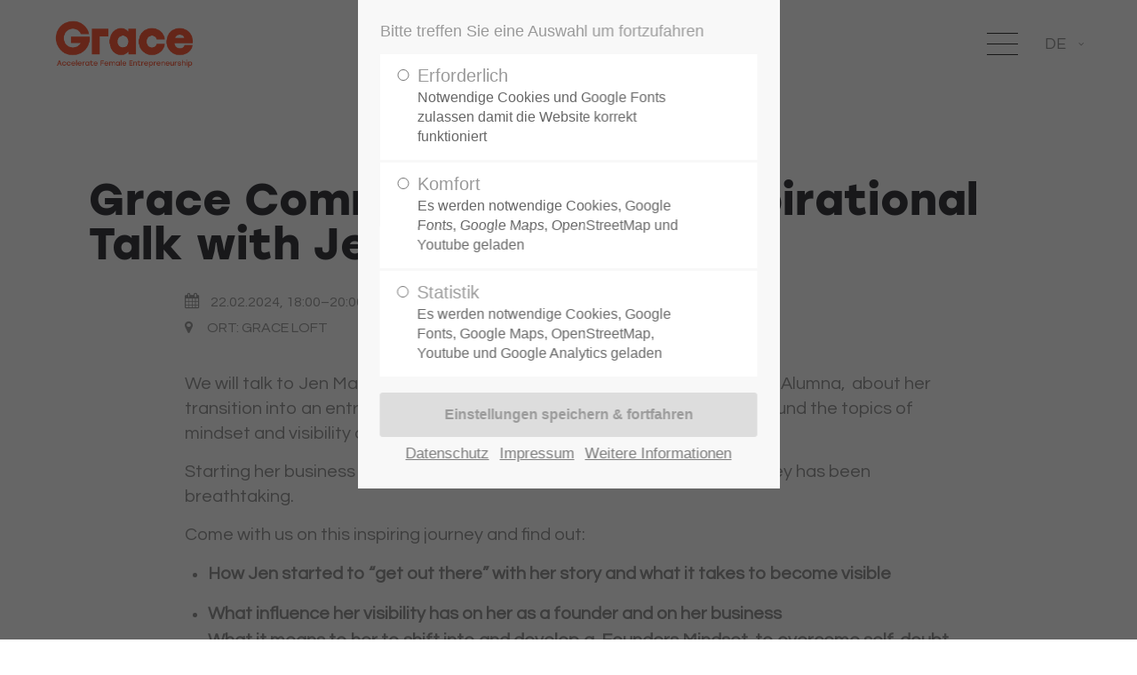

--- FILE ---
content_type: text/html; charset=UTF-8
request_url: https://www.grace-accelerator.de/eventdetails/inspirational-talk-with-jen-martens.html
body_size: 11480
content:
<!DOCTYPE html>
<html lang="de">
<head>
<meta charset="UTF-8">
<meta name="robots" content="index,follow">
<meta name="description" content="We will talk to Jen Martens, Founder of OMAKA Naturkosmetik and Grace Alumna, about her transition into an entrepreneur, her personal development and centre around the topics of mindset and visibility of entrepreneurs.">
<meta name="keywords" content="">
<meta name="generator" content="Contao Open Source CMS">
<title>Grace Community Event: Inspirational Talk with Jen Martens - Grace</title>
<base href="https://www.grace-accelerator.de/">
<link rel="shortcut icon" href="files/cto_layout/img/favicon.ico" type="image/x-icon">
<link rel="apple-touch-icon" href="files/cto_layout/img/apple-touch-icon.png">
<link rel="stylesheet" href="assets/css/grid.min.css,colorbox.min.css,swipe.min.css,fonts.scss,grace.scs...-d9cf0230.css"><script src="assets/jquery/js/jquery.min.js"></script>
<script>var PrivacyManager={privacy_session:'user_privacy_settings',getUserSelectionFromFormData:function(arrSubmitted){if(arrSubmitted==null||arrSubmitted==undefined){return[]}
var arrReturn=[];for(var k in arrSubmitted){var v=arrSubmitted[k];if(v.name=='privacy'){arrReturn.push(v.value)}}
return arrReturn},hasAccess:function(varSelection){var token=localStorage.getItem(this.privacy_session);if(token==undefined){return!1}
if(typeof(varSelection)=='number'){varSelection=varSelection.toString()}
if(typeof(varSelection)=='string'){varSelection=varSelection.split(',')}
for(i in varSelection){var value=varSelection[i].toString().replace(' ','');if(token.indexOf(value)>=0){return!0}}
return!1},optout:function(strRedirect){localStorage.removeItem(this.privacy_session);localStorage.removeItem(this.privacy_session+'_expires');jQuery(document).trigger('Privacy.clear_privacy_settings',{});console.log('Privacy settings cleared');if(strRedirect!=undefined){location.href=strRedirect}else{location.reload()}},clearAll:function(){var host=window.location.hostname;var domain=host.substring(host.indexOf('.'),host.length);document.cookie.split(";").forEach(function(c){document.cookie=c.replace(/^ +/,"").replace(/=.*/,"=;expires="+new Date().toUTCString()+";path=/"+";domain="+host);document.cookie=c.replace(/^ +/,"").replace(/=.*/,"=;expires="+new Date().toUTCString()+";path=/"+";domain="+domain)});window.localStorage.clear();for(var i=0;i<=localStorage.length;i++){localStorage.removeItem(localStorage.key(i))}
console.log('Cookies and localstorage cleared')}}</script>
<script>PrivacyManager.optin=function(strElementType){if(strElementType==undefined||strElementType==''){return}
if(localStorage.getItem(this.privacy_session)==undefined||localStorage.getItem(this.privacy_session)==''||localStorage.getItem(this.privacy_session)<=0){return}
var targets=jQuery(strElementType+'[data-src]');if(targets.length>0){jQuery.each(targets,function(i,e){var privacy=jQuery(e).data('privacy');if(privacy==undefined){privacy=0}
var attr='src';if(strElementType=='link'){attr='href'}else if(strElementType=='object'){attr='data'}
if(localStorage.getItem('user_privacy_settings').indexOf(privacy)>=0){jQuery(e).attr(attr,jQuery(e).data('src'))}})}}
jQuery(document).on('Privacy.changed',function(){PrivacyManager.optin('script');PrivacyManager.optin('link');PrivacyManager.optin('iframe');PrivacyManager.optin('object');PrivacyManager.optin('img')});jQuery(document).ready(function(){PrivacyManager.optin('script');PrivacyManager.optin('link');PrivacyManager.optin('iframe');PrivacyManager.optin('object');PrivacyManager.optin('img')})</script>
<link rel="stylesheet" type="text/css" media="screen" href="assets/css/swiper.min.css,mmenu.css,animate.css,YTPlayer.css,isotope_styles...-10a88c3a.css">
<link id="layout_css" rel="stylesheet" title="layout_css" type="text/css" href="files/cto_layout/themedesigner/css/5_1583408487.css">
<link id="layout_css_temp" rel="stylesheet" title="layout_css_temp" href="files/cto_layout/themedesigner/css/5_1583408487.css">
<script src="assets/js/jquery.min.js,contao-utils-bundle.js,jquery.cookie.js,colorbox.m...-7e4c6e49.js"></script><link rel="alternate" hreflang="de" href="https://www.grace-accelerator.de/eventdetails/inspirational-talk-with-jen-martens.html">
<link rel="alternate" hreflang="x-default" href="https://www.grace-accelerator.de/eventdetails/inspirational-talk-with-jen-martens.html">
<link rel="stylesheet" href="bundles/app/fe/css/style.css">
<!-- Facebook Pixel Code -->
<script>!function(f,b,e,v,n,t,s){if(f.fbq)return;n=f.fbq=function(){n.callMethod?n.callMethod.apply(n,arguments):n.queue.push(arguments)};if(!f._fbq)f._fbq=n;n.push=n;n.loaded=!0;n.version='2.0';n.queue=[];t=b.createElement(e);t.async=!0;t.src=v;s=b.getElementsByTagName(e)[0];s.parentNode.insertBefore(t,s)}(window,document,'script','https://connect.facebook.net/en_US/fbevents.js');fbq('init','1643405109382024');fbq('track','PageView')</script>
<noscript><img height="1" width="1" src="https://www.facebook.com/tr?id=1643405109382024&ev=PageView&noscript=1"/></noscript>
<!-- End Facebook Pixel Code -->
<link rel="stylesheet" href="https://fonts.googleapis.com/css?family=DM+Sans:400,700%7CQuestrial&display=swap">
<script>function initGoogleAnalytics(){(function(i,s,o,g,r,a,m){i.GoogleAnalyticsObject=r;i[r]=i[r]||function(){(i[r].q=i[r].q||[]).push(arguments)},i[r].l=1*new Date();a=s.createElement(o),m=s.getElementsByTagName(o)[0];a.async=1;a.src=g;m.parentNode.insertBefore(a,m)})(window,document,'script','https://www.google-analytics.com/analytics.js','ga');ga('create','UA-155725062-1','auto');ga('set','anonymizeIp',!0);ga('send','pageview')}
if(localStorage.getItem('user_privacy_settings')>=3){initGoogleAnalytics()}
jQuery(document).on('Eclipse.user_privacy',function(event,params){if(params.level>=3){initGoogleAnalytics()}})</script>
</head>
<body class="mac chrome blink ch131 content_page float_left" itemscope itemtype="http://schema.org/WebPage">
<div class="body_top"><div id="offcanvas-top">
<div class="offcanvas-top-inside">
<!--
INSTRUCTIONS:
Create a hidden page with the following articles and fill that with your content.
Article alias:
- offcanvas-col1
- offcanvas-col2
- offcanvas-col3
- offcanvas-col4
-->
<div class="autogrid_wrapper block">
<div class="autogrid one_fourth block"><!-- indexer::stop -->
<div class="mod_login login block">
<h3>Login</h3>
<form id="tl_login_42" method="post">
<div class="formbody">
<input type="hidden" name="FORM_SUBMIT" value="tl_login_42">
<input type="hidden" name="REQUEST_TOKEN" value="369217367365b6559a5f1c84b37.elz1TBKzsv6j1wA4xxjfdIlyNtq89B81GnvCsx4sIaU.K26MB0bS283SnmoKmEmxJeBLU5SOok5gQjGm2F1IVNcuPZY_StnTu9uZYw">
<input type="hidden" name="_target_path" value="aHR0cHM6Ly93d3cuZ3JhY2UtYWNjZWxlcmF0b3IuZGUvYWNjb3VudC9tZWluZS1kYXRlbi5odG1s">
<input type="hidden" name="_always_use_target_path" value="0">
<div class="widget widget-text">
<label for="username">E-Mail-Adresse</label>
<input type="text" name="username" id="username" class="text" value="">
</div>
<div class="widget widget-password">
<label for="password">Passwort</label>
<input type="password" name="password" id="password" class="text password" value="">
</div>
<div class="widget widget-submit">
<button type="submit" class="submit">Anmelden</button>
</div>
</div>
</form>
</div>
<!-- indexer::continue -->
<div class="ce_text_extented mt-10 block align-left color-default font_no_serif font-size-xxxs" >
<p><a href="#">Register</a> | <a href="#">Lost your password?</a></p></div>
</div>
<div class="autogrid one_fourth block"><div class="ce_text block">
<h4>Support</h4>
<p>Lorem ipsum dolor sit amet:</p>
</div>
<div class="ce_divider_extended block version3 align-left invert">
<span class="divider-one"></span>
<span class="divider-two"></span>
<span class="divider-three"></span>
</div>
<div class="ce_text block">
<p><span class="font-size-xl">24h</span><span class="font-size-s"> / 365days</span></p>
</div>
<div class="ce_divider_extended block version3 align-left invert">
<span class="divider-one"></span>
<span class="divider-two"></span>
<span class="divider-three"></span>
</div>
<div class="ce_text_extented block align-left color-default font_no_serif font-size-xxxs" >
<p>We offer support for our customers</p></div><div class="ce_text_extented block align-left color-default font_no_serif font-size-xxxs" >
<p><strong>Mon - Fri 8:00am - 5:00pm <span class="tooltip tooltip-txt" data-tooltip="we are located in Europe">(GMT +1)</span></strong></p></div>
</div>
<div class="autogrid one_fourth block"><h4 class="ce_headline">
Get in touch</h4>
<div class="ce_text block">
<p><strong>Cybersteel Inc.</strong><br>376-293 City Road, Suite 600<br>San Francisco, CA 94102</p>
</div>
<div class="ce_iconbox mt-xxs block version3 xsmall">
<div class="ce_iconbox_outside" style="">
<div class="ce_iconbox_inside">
<div class="ce_iconbox_icon">
<i class="fa-phone fa"></i>
</div>
<div class="ce_iconbox_cwrapper">
<div class="content"><p><strong>Have any questions?</strong><br>+44 1234 567 890</p></div>
</div>
</div>
</div>
</div>
<div class="ce_iconbox mt-xxs block version3 xsmall">
<div class="ce_iconbox_outside" style="">
<div class="ce_iconbox_inside">
<div class="ce_iconbox_icon">
<i class="fa-envelope-o fa"></i>
</div>
<div class="ce_iconbox_cwrapper">
<div class="content"><p><strong>Drop us a line</strong><br><a href="mailto:info@yourdomain.com">info@yourdomain.com</a></p></div>
</div>
</div>
</div>
</div>
</div>
<div class="autogrid one_fourth block"><h4 class="ce_headline">
About us</h4>
<div class="ce_text block">
<p><strong>Lorem ipsum dolor sit amet, consectetuer adipiscing elit.</strong></p>
<p>Aenean commodo ligula eget dolor. Aenean massa. Cum sociis natoque penatibus et magnis dis parturient montes, nascetur ridiculus mus. Donec quam felis, ultricies nec.</p>
</div>
<div class="mod_socials">
<a href="https://www.facebook.com/GraceAccelerator/" target="_blank"><i class="fa fa-facebook"></i></a>
<a href="https://twitter.com/AccelerateGrace" target="_blank"><i class="fa fa-twitter"></i></a>
<a href="https://www.linkedin.com/company/grace-accelerator/?viewAsMember=true" target="_blank"><i class="fa fa-linkedin"></i></a>
<a href="https://www.instagram.com/grace.accelerator/" target="_blank"><i class="fa fa-instagram"></i></a></div>
</div>
</div>	</div>
</div></div><div>
<div id="contentwrapper">
<div id="fix-wrapper">
<div id="top-wrapper">
<div id="top">
<div class="inside">
<div class="mod_socials">
<a href="https://www.facebook.com/GraceAccelerator/" target="_blank"><i class="fa fa-facebook"></i></a>
<a href="https://twitter.com/AccelerateGrace" target="_blank"><i class="fa fa-twitter"></i></a>
<a href="https://www.linkedin.com/company/grace-accelerator/?viewAsMember=true" target="_blank"><i class="fa fa-linkedin"></i></a>
<a href="https://www.instagram.com/grace.accelerator/" target="_blank"><i class="fa fa-instagram"></i></a></div>
<div class="mod_langswitcher meta-nav">
<div class="mod_langswitcher_inside">
<span>DE</span><img src="files/cto_layout/img/flags/de.svg"  width="20" height="15" alt="">
<ul>
<li><a href="http://www.grace-accelerator.de/demo-default.html"><span>EN</span><img src="files/cto_layout/img/flags/gb.svg"  width="20" height="15" alt=""></a></li>
<li><a href="http://www.grace-accelerator.de/demo-default.html"><span>DE</span><img src="files/cto_layout/img/flags/de.svg"  width="20" height="15" alt=""></a></li>
<li><a href="http://www.grace-accelerator.de/demo-default.html"><span>PL</span><img src="files/cto_layout/img/flags/pl.svg"  width="20" height="15" alt=""></a></li>
</ul>
</div>
</div><div id="mod_login_top_opener_159" class="mod_login_top meta-nav"><i class="fa fa-lock"></i>Anmelden</div>
<div  class="mod_login login top-login block ">
<div id="overlay_close_159" class="overlay_close"></div>
<form method="post">
<h3>LOGIN</h3>
<div class="formbody">
<input type="hidden" name="FORM_SUBMIT" value="tl_login_159">
<input type="hidden" name="REQUEST_TOKEN" value="369217367365b6559a5f1c84b37.elz1TBKzsv6j1wA4xxjfdIlyNtq89B81GnvCsx4sIaU.K26MB0bS283SnmoKmEmxJeBLU5SOok5gQjGm2F1IVNcuPZY_StnTu9uZYw">
<input type="text" name="username" class="text" value="" placeholder="Benutzername">
<input type="password" name="password" class="text password" value="" placeholder="Passwort">
<div class="autologin_container">
<input type="checkbox" name="autologin" value="1" class="checkbox" id="autologin_checkbox_159">
<label for="autologin_checkbox_159">Angemeldet bleiben</label>
</div>
<input type="submit" class="submit" value="Anmelden">
</div>
<div id="mod_login_top_closer_159" class="close-window-login"><i class="fa fa-close"></i></div>
</form>
<script>jQuery(document).ready(function(){jQuery("#mod_login_top_opener_159").click(function(){jQuery(".top-login").addClass("show")});jQuery("#mod_login_top_closer_159").click(function(){jQuery(".top-login").removeClass("show")});jQuery("#overlay_close_159").click(function(){jQuery(".top-login").removeClass("show")});jQuery(document).keyup(function(e){if(e.keyCode===27)jQuery(".top-login").removeClass("show");})})</script>
</div><div class="mod_top_phone meta-nav">
<span>Have any Questions? </span><i class="fa fa-phone"></i> +01 123 444 555</div><div class="mod_top_mail meta-nav">
<a href="mailto:&#105;&#x6E;&#102;&#x6F;&#64;&#x63;&#111;&#x6D;&#112;&#x61;&#110;&#x79;&#46;&#x63;&#111;&#x6D;"><i class="fa fa-envelope"></i>info@company.com</a></div>							<hr class="clear">
</div>
<div class="offcanvas-trigger"><span class="line1"></span><span class="line2"></span></div>
</div>
<header id="header" class="header original" itemscope itemtype="http://schema.org/WPHeader">
<div class="inside">
<div class="logo"><a href="./"></a></div>
<a id="nav-open-btn" title="Open mobile navigation"><span class="line1"></span><span class="line2"></span><span class="line3"></span><strong>Menu</strong></a><!-- indexer::stop -->
<nav class="mod_langswitcher meta-nav" itemscope="" itemtype="http://schema.org/SiteNavigationElement">
<div class="mod_langswitcher_inside">
<span>DE</span><img src="files/cto_layout/img/flags/de.svg"  width="20" height="15" alt="">
<ul>
<li><a href="https://www.grace-accelerator.de/eventdetails/inspirational-talk-with-jen-martens.html" title=""   rel="nofollow"><span>DE</span></a></li>
<li><a href="https://www.grace-accelerator.de/en/eventdetails.html" title=""   rel="nofollow"><span>EN</span></a></li>
</ul>
</div>
</nav>
<!-- indexer::continue -->
<div class="mod_search"><div class="ce_search_label"><i class="fa fa-search"></i></div></div>
<!-- indexer::stop -->
<nav class="mod_navigation mainmenu block" itemscope itemtype="http://schema.org/SiteNavigationElement">
<a href="eventdetails/inspirational-talk-with-jen-martens.html#skipNavigation155" class="invisible">Navigation überspringen</a>
<ul class="vlist level_1">
<li class="float_left floatbox sibling"><ol class="inner">
<li class="mlist float_left first ">
<a href="home.html" title="Home" class="a-level_1 float_left first"><span>Home</span></a>
</li>
<li class="mlist submenu trail float_left ">
<a href="programme.html" title="Programs" class="a-level_1 submenu trail float_left"><span>Programs</span></a>
<ul class="vlist level_2">
<li class="float_left floatbox sibling"><ol class="inner">
<li class="mlist float_left first ">
<a href="programme/graceberlinaccelerator.html" title="Grace Berlin Accelerator" class="a-level_2 float_left first"><span>Grace Berlin Accelerator</span></a>
</li>
<li class="mlist float_left ">
<a href="grace-scale.html" title="Grace Scale" class="a-level_2 float_left"><span>Grace Scale</span></a>
</li>
<li class="mlist float_left ">
<a href="founders/founders-journey.html" title="Founder&#039;s Journey" class="a-level_2 float_left"><span>Founder's Journey</span></a>
</li>
<li class="mlist float_left ">
<a href="programme/migrace.html" title="MiGrace" class="a-level_2 float_left"><span>MiGrace</span></a>
</li>
<li class="mlist float_left ">
<a href="programme/flaemingo-accelerator.html" title="Flämingo Startup Hub &amp; Accelerator" class="a-level_2 float_left"><span>Flämingo Startup Hub & Accelerator</span></a>
</li>
<li class="mlist float_left ">
<a href="events/raise-with-grace.html" title="Raise with Grace" class="a-level_2 float_left"><span>Raise with Grace</span></a>
</li>
<li class="mlist trail float_left last ">
<a href="events.html" title="Events" class="a-level_2 trail float_left last"><span>Events</span></a>
</li>
</ul>
</li>
<li class="mlist submenu float_left ">
<a href="grace-community.html" title="Community" class="a-level_1 submenu float_left"><span>Community</span></a>
<ul class="vlist level_2">
<li class="float_right floatbox sibling"><ol class="inner">
<li class="mlist float_right first ">
<a href="alumnae.html" title="Alumnae" class="a-level_2 float_right first"><span>Alumnae</span></a>
</li>
<li class="mlist float_right last ">
<a href="mentors.html" title="Mentors" class="a-level_2 float_right last"><span>Mentors</span></a>
</li>
</ul>
</li>
<li class="mlist submenu float_left media ">
<a href="media.html" title="Inspiration" class="a-level_1 submenu float_left media"><span>Inspiration</span></a>
<ul class="vlist level_2">
<li class="float_left floatbox sibling"><ol class="inner">
<li class="mlist float_left blog first ">
<a href="blog.html" title="Blog" class="a-level_2 float_left blog first"><span>Blog</span></a>
</li>
<li class="mlist float_left press ">
<a href="press.html" title="Press" class="a-level_2 float_left press"><span>Press</span></a>
</li>
</ol></li>
<li class="float_right floatbox sibling"><ol class="inner">
<li class="mlist float_right videos ">
<a href="grace-videos.html" title="Videos" class="a-level_2 float_right videos"><span>Videos</span></a>
</li>
<li class="mlist float_right podcasts last ">
<a href="media/podcasts.html" title="Podcasts" class="a-level_2 float_right podcasts last"><span>Podcasts</span></a>
</li>
</ul>
</li>
</ol></li>
<li class="float_right floatbox sibling"><ol class="inner">
<li class="mlist float_right last ">
<a href="projects.html" title="Projects" class="a-level_1 float_right last"><span>Projects</span></a>
</li>
</ul>
<a id="skipNavigation155" class="invisible">&nbsp;</a>
</nav>
<!-- indexer::continue -->
<div class="smartmenu">
<div class="smartmenu-trigger"><span class="line"></span></div>
</div>
<!-- indexer::stop -->
<nav class="mod_navigation header_metanavi block" itemscope itemtype="http://schema.org/SiteNavigationElement">
<ul class="vlist level_1">
<li class="mlist submenu first mm-selected Selected forward"><a href="http://www.grace-accelerator.de/about-us-233.html" title="" class="a-level_1 submenu first forward" rel="nofollow"><i class="submenu first"></i>About us</a><ul class="vlist level_2">
<li class="mlist first mm-selected Selected redirect"><a href="#" title="" class="a-level_2 first redirect" rel="nofollow" target="_blank"><i class="first"></i>Team</a></li>
<li class="mlist  mm-selected Selected redirect"><a href="#" title="" class="a-level_2  redirect" rel="nofollow" target="_blank"><i class=""></i>History</a></li>
<li class="mlist last mm-selected Selected redirect"><a href="#" title="" class="a-level_2 last redirect" rel="nofollow" target="_blank"><i class="last"></i>Vision</a></li>
</ul>
</li>
<li class="mlist  mm-selected Selected redirect"><a href="#" title="" class="a-level_1  redirect" rel="nofollow" target="_blank"><i class=""></i>Support</a></li>
<li class="mlist last mm-selected Selected redirect"><a href="#" title="" class="a-level_1 last redirect" rel="nofollow" target="_blank"><i class="last"></i>Testimonials</a></li>
</ul>
</nav>
<!-- indexer::continue -->
<div class="clear"></div>
</div>
</header>
<div class="clear"></div>
</div>
</div>
<div id="slider" class="empty">
</div>
<div id="breadcrumb">
<!-- indexer::stop -->
<div class="mod_breadcrumb block">
<div class="mod_breadcrumb_inside">
<div class="pagetitle">Eventdetails</div>
<ul itemprop="breadcrumb" itemscope itemtype="http://schema.org/BreadcrumbList">
<li class="first" itemscope itemtype="http://schema.org/ListItem" itemprop="itemListElement"><a href="home.html" title="Grace" itemprop="item"><span itemprop="name">Grace &#40;deutsch&#41;</span></a><meta itemprop="position" content="1"></li>
<li class="" itemscope itemtype="http://schema.org/ListItem" itemprop="itemListElement"><a href="programme.html" title="Programs" itemprop="item"><span itemprop="name">Programs</span></a><meta itemprop="position" content="1"></li>
<li class="" itemscope itemtype="http://schema.org/ListItem" itemprop="itemListElement"><a href="events.html" title="Events" itemprop="item"><span itemprop="name">Events</span></a><meta itemprop="position" content="1"></li>
<li class="" itemscope itemtype="http://schema.org/ListItem" itemprop="itemListElement"><a href="eventdetails/inspirational-talk-with-jen-martens.html" title="Eventdetails" itemprop="item"><span itemprop="name">Eventdetails</span></a><meta itemprop="position" content="1"></li>
</ul>
</div>
</div>
<!-- indexer::continue -->
</div>
<div id="wrapper">
<div id="container">
<section id="main" itemscope itemtype="http://schema.org/WebPageElement" itemprop="mainContentOfPage">
<div class="inside">
<div class="mod_article article_13413 block boxed article-pt article-pb" id="article-13413" >
<div class="container">
<div class="mod_eventreader block">
<div class="event layout_full blockbygone" itemscope itemtype="http://schema.org/Event">
<h1 class="title">Grace Community Event: Inspirational Talk with Jen Martens</h1>
<div class="info">
<time datetime="2024-02-22T18:00:00+01:00" itemprop="startDate">22.02.2024, 18:00–20:00</time>
<p class="location">Ort: Grace Loft</p>
</div>
<div class="clear"></div>
<div class="ce_text block">
<p><span style="font-weight: 400;">We will talk to Jen Martens, Founder of </span><a href="https://www.linkedin.com/company/omaka-naturkosmetik/about/" target="_blank" rel="noopener"><span style="font-weight: 400;">OMAKA Naturkosmetik</span></a><span style="font-weight: 400;"> and Grace Alumna,&nbsp; about her transition into an entrepreneur, her personal development and centre around the topics of mindset and visibility of entrepreneurs. </span></p>
<p><span style="font-weight: 400;">Starting her business had a very personal reason and since then her journey has been breathtaking. </span></p>
<p><span style="font-weight: 400;">Come with us on this inspiring journey and find out:</span></p>
<ul>
<li aria-level="1"><strong>How Jen started to “get out there” with her story and what it takes to become visible</strong></li>
</ul>
<ul>
<li aria-level="1"><strong>What influence her visibility has on her as a founder and on her business</strong></li>
<li aria-level="1"><strong>What it means to her to shift into and develop a&nbsp; Founders Mindset, to overcome self-doubt and get out of your comfort zone.</strong></li>
</ul>
<p><span style="font-weight: 400;">The intimate setting of our Grace Loft invites deep conversations, inspiring insights and exchange with our speaker and the Grace Community. Food and drinks will be provided too.</span></p>
<p><span style="font-weight: 400;">We are looking forward to a memorable evening together.</span></p>
<p><strong>Book your FREE seat now, as places are limited for this event: </strong></p>
<p><strong>→ </strong><a href="https://www.eventbrite.de/e/818099095417?aff=oddtdtcreator" target="_blank" rel="noopener"><strong>Link</strong></a><strong>&nbsp;</strong></p>
<p>&nbsp;</p>
<p><strong>About the Speaker </strong></p>
<p><a href="https://www.linkedin.com/in/jen-martens/" target="_blank" rel="noopener">Jen Martens</a><span style="font-weight: 400;"> is the founder and CEO of ŌMAKA Naturkosmetik. </span></p>
<p><span style="font-weight: 400;">Jen brought the first solid shampoo for curls and Afro hair onto the German-speaking market and she is on a mission to promote and support the beauty and self-love of people with curly and Afro hair.</span></p>
<p><span style="font-weight: 400;">Jen was featured and recognized with many awards throughout her entrepreneurial journey like </span><strong>the Empower Her Award by Cosmopolitan</strong><span style="font-weight: 400;">, in the sustainability category and advocator for diversity in the hair care industry. She is one of the </span><strong>#Zukunftsmacherinnen 2023</strong><span style="font-weight: 400;"> by</span><strong> Business Insider Germany</strong><span style="font-weight: 400;"> which selects 25 women who are driving the future in their respective industries and many more…check out her </span><a href="https://www.linkedin.com/in/jen-martens/" target="_blank" rel="noopener"><span style="font-weight: 400;">LinkedIn profile</span></a><span style="font-weight: 400;"> for more information</span></p>
</div>
</div>
<!-- indexer::stop -->
<p class="back"><a href="javascript:history.go(-1)" title="Zurück">Zurück</a></p>
<!-- indexer::continue -->
</div>
</div>
</div>
</div>
</section>
</div>
</div>
<footer id="footer" itemscope itemtype="http://schema.org/WPFooter">
<div class="inside">
<!-- Please edit the content of the footer in the page Resources: Footer -->
<div class="autogrid_wrapper block">
<div class="autogrid one_fourth footer-col1 block"><h4 class="ce_headline">
Get in touch</h4>
<div class="ce_text block">
<div><strong>ignore gravity GmbH</strong></div>
<div>Köpenicker Straße 147</div>
<div>10437 Berlin</div>
</div>
<div class="ce_iconbox block version3 xsmall">
<div class="ce_iconbox_outside" style="">
<div class="ce_iconbox_inside">
<div class="ce_iconbox_icon">
<i class="fa-envelope-o fa"></i>
</div>
<div class="ce_iconbox_cwrapper">
<div class="content"><p><a href="mailto:jb@ignore-gravity.com">jb@ignore-gravity.com</a></p></div>
</div>
</div>
</div>
</div>
</div>
<div class="autogrid one_fourth footer-col2 block"><div class="ce_text block">
<ul>
<li><a href="Datenschutz.html">Datenschutz</a></li>
<li><a href="Impressum.html">Impressum</a></li>
<li><a href="ueber-uns.html">Über uns</a></li>
</ul>
</div>
</div>
<div class="autogrid one_fourth footer-col3 block"><div class="ce_text block">
<p><a href="https://mailchi.mp/904df70107a9/grace-newsletter" target="_blank" rel="noopener">Newsletter</a></p>
</div>
</div>
<div class="autogrid one_fourth footer-col4 block"><h4 class="ce_headline">
Folgt uns</h4>
<div class="mod_socials">
<a href="https://www.facebook.com/GraceAccelerator/" target="_blank"><i class="fa fa-facebook"></i></a>
<a href="https://twitter.com/AccelerateGrace" target="_blank"><i class="fa fa-twitter"></i></a>
<a href="https://www.linkedin.com/company/grace-accelerator/?viewAsMember=true" target="_blank"><i class="fa fa-linkedin"></i></a>
<a href="https://www.instagram.com/grace.accelerator/" target="_blank"><i class="fa fa-instagram"></i></a></div>
<div class="ce_text block">
<p>Made by <a href="https://www.valid-digital.com/" target="_blank" rel="noopener">VALID Digitalagentur</a></p>
</div>
</div>
</div>						<a href="eventdetails/inspirational-talk-with-jen-martens.html#contentwrapper" class="totop"></a>
</div>
</footer>
<div id="bottom">
<div class="inside">
<div class="left"><div class="ce_text block">
<p>Copyright 2026. All Rights Reserved.</p>
</div>
</div>
<div class="right"></div>					</div>
</div>
</div>
</div>
<div class="body_bottom">
<div id="privacy_optin_611" class="mod_privacy_optin">
<div class="privacy_overlay"></div>
<div class="privacy_popup">
<div class="privacy_inside">
<div class="privacy_content">
<div class="cookie_settings">
<!-- info text after ajax -->
<div id="ajax_info_611" class="ajax_info">Einstellungen gespeichert</div>
<p class="cookie_info">Bitte treffen Sie eine Auswahl um fortzufahren</p>
<form id="user_privacy_settings_611" name="user_privacy_settings" method="post">
<input type="hidden" name="FORM_SUBMIT" value="user_privacy_settings">
<input type="hidden" name="REQUEST_TOKEN" value="369217367365b6559a5f1c84b37.elz1TBKzsv6j1wA4xxjfdIlyNtq89B81GnvCsx4sIaU.K26MB0bS283SnmoKmEmxJeBLU5SOok5gQjGm2F1IVNcuPZY_StnTu9uZYw">
<div class="radio_container cookies tab">
<div class="palette">
<div class="item">
<div class="widget widget-radio">
<input type="radio" class="radio" name="privacy" id="cookiebar_privacy_1" value="1">
<div class="widget-label">
<label for="cookiebar_privacy_1">Erforderlich											<span class="cookie_option_info">Notwendige Cookies und Google Fonts zulassen damit die Website korrekt funktioniert</span>
</label>
</div>
</div>
</div>
<div class="item">
<div class="widget widget-radio">
<input type="radio" class="radio" name="privacy" id="cookiebar_privacy_2" value="2">
<div class="widget-label">
<label for="cookiebar_privacy_2">Komfort											<span class="cookie_option_info">Es werden notwendige Cookies, Google Fonts, Google Maps, OpenStreetMap und Youtube geladen</span>
</label>
</div>
</div>
</div>
<div class="item">
<div class="widget widget-radio">
<input type="radio" class="radio" name="privacy" id="cookiebar_privacy_3" value="3">
<div class="widget-label">
<label for="cookiebar_privacy_3">Statistik											<span class="cookie_option_info">Es werden notwendige Cookies, Google Fonts, Google Maps, OpenStreetMap, Youtube und Google Analytics geladen</span>
</label>
</div>
</div>
</div>
</div>
</div>
<div class="ce_hyperlink">
<input type="submit" name="save_settings" class="submit readonly" disabled value="Einstellungen speichern & fortfahren">
</div>
</form>
<div class="cookie_privacy_links">
<a href="http://www.grace-accelerator.de/datenschutz.html" title="Datenschutz" class="hide_optin">Datenschutz</a>						<a href="http://www.grace-accelerator.de/impressum.html" title="Impressum" class="hide_optin">Impressum</a>						<a href="#" class="cookie_help_link">Weitere Informationen</a>
</div>
</div>
<div class="cookie_help">
<div><p>Lorem ipsum dolor sit amet, consectetuer adipiscing elit. Aenean commodo ligula eget dolor. Aenean massa.</p></div>
<div class="cookie_help_link">Schließen</div>
</div>
</div>
</div>
</div>
</div>
<script>jQuery(document).ready(function(){var privacy=localStorage.getItem('user_privacy_settings');var privacy_cookie=document.cookie;if(privacy==undefined||privacy==''||privacy==null||privacy_cookie.indexOf('user_privacy_settings')<0){jQuery('#privacy_optin_611').addClass('open');privacy=-1}
if(window.location.search.indexOf('clear_privacy_settings')>=0){localStorage.removeItem('user_privacy_settings');jQuery.removeCookie('user_privacy_settings',{path:'/'});jQuery(document).trigger('Eclipse.clear_privacy_settings',{});console.log('Privacy settings cleared');location.href=window.location.origin+window.location.pathname}
jQuery('body').addClass('privacy_setting_'+privacy);jQuery('#ajax_info_611').hide();var form=jQuery('#user_privacy_settings_611');form.find('.widget').change(function(e){form.find('input[name="save_settings"]').removeClass('readonly');form.find('input[name="save_settings"]').prop('disabled',!1)});form.find('input[name="save_settings"]').click(function(e){e.preventDefault();if(jQuery(this).hasClass('readonly')){return!1}
jQuery('#ajax_info_611').fadeIn(50);var data=form.serializeArray();var privacy=parseInt(data[2].value);localStorage.setItem('user_privacy_settings',privacy);jQuery.cookie('user_privacy_settings',privacy,{expires:30,path:'/'});jQuery('body').addClass('privacy_setting_'+privacy);jQuery('body').removeClass('privacy_setting_-1');setTimeout(function(){jQuery(document).trigger('Eclipse.user_privacy',{'level':privacy})},500)});jQuery('#privacy_optin_611 .cookie_help_link').click(function(){jQuery('#privacy_optin_611 .privacy_popup').toggleClass('view_help')});jQuery('#privacy_optin_611 .cookie_help_link').click(function(){jQuery("html, body").animate({scrollTop:0});return!1})});jQuery(document).on('Eclipse.user_privacy',function(event,params){if(params.level>=0){jQuery('#privacy_optin_611').removeClass('open');jQuery.ajax({url:location.href,data:{'user_privacy_settings':params.level,'tstamp':Math.round(new Date().getTime()/1000)}})}})</script>
<div class="mod_search meta-nav block">
<div id="search_160" class="search-content">
<div class="label">Search</div>					<form action="http://www.grace-accelerator.de/search-registration.html" method="get">
<div class="formbody">
<label for="ctrl_keywords_160" class="invisible">Suchbegriffe</label>
<input type="search" name="keywords" id="ctrl_keywords_160" class="text" value="">
<input type="submit" id="ctrl_submit_160" class="submit" value="Suchen">
</div>
</form>
<div class="close-window"><i class="fa fa-close"></i></div>
</div>
</div>
<script>jQuery(document).ready(function(){jQuery('.ce_search_label').click(function(){setTimeout(function(){jQuery('#search_160 input[name="keywords"]').focus()},800)})})</script>
<!-- indexer::stop -->
<nav class="mod_navigation block" id="mobnav" itemscope itemtype="http://schema.org/SiteNavigationElement">
<a href="eventdetails/inspirational-talk-with-jen-martens.html#skipNavigation261" class="invisible">Navigation überspringen</a>
<ul class="vlist level_1">
<li class="mlist float_left first "><a href="home.html" title="Home" class="a-level_1 float_left first"><i class="float_left first"></i>Home</a></li>
<li class="mlist submenu trail float_left "><a href="programme.html" title="Programs" class="a-level_1 submenu trail float_left"><i class="submenu trail float_left"></i>Programs</a><ul class="vlist level_2">
<li class="mlist float_left first "><a href="programme/graceberlinaccelerator.html" title="Grace Berlin Accelerator" class="a-level_2 float_left first"><i class="float_left first"></i>Grace Berlin Accelerator</a></li>
<li class="mlist float_left "><a href="grace-scale.html" title="Grace Scale" class="a-level_2 float_left"><i class="float_left"></i>Grace Scale</a></li>
<li class="mlist float_left "><a href="founders/founders-journey.html" title="Founder&#039;s Journey" class="a-level_2 float_left"><i class="float_left"></i>Founder's Journey</a></li>
<li class="mlist float_left "><a href="programme/migrace.html" title="MiGrace" class="a-level_2 float_left"><i class="float_left"></i>MiGrace</a></li>
<li class="mlist float_left "><a href="programme/flaemingo-accelerator.html" title="Flämingo Startup Hub &amp; Accelerator" class="a-level_2 float_left"><i class="float_left"></i>Flämingo Startup Hub & Accelerator</a></li>
<li class="mlist float_left "><a href="events/raise-with-grace.html" title="Raise with Grace" class="a-level_2 float_left"><i class="float_left"></i>Raise with Grace</a></li>
<li class="mlist trail float_left last "><a href="events.html" title="Events" class="a-level_2 trail float_left last"><i class="trail float_left last"></i>Events</a></li>
</ul>
</li>
<li class="mlist submenu float_left "><a href="grace-community.html" title="Community" class="a-level_1 submenu float_left"><i class="submenu float_left"></i>Community</a><ul class="vlist level_2">
<li class="mlist float_right first "><a href="alumnae.html" title="Alumnae" class="a-level_2 float_right first"><i class="float_right first"></i>Alumnae</a></li>
<li class="mlist float_right last "><a href="mentors.html" title="Mentors" class="a-level_2 float_right last"><i class="float_right last"></i>Mentors</a></li>
</ul>
</li>
<li class="mlist submenu float_left media "><a href="media.html" title="Inspiration" class="a-level_1 submenu float_left media"><i class="submenu float_left media"></i>Inspiration</a><ul class="vlist level_2">
<li class="mlist float_left blog first "><a href="blog.html" title="Blog" class="a-level_2 float_left blog first"><i class="float_left blog first"></i>Blog</a></li>
<li class="mlist float_left press "><a href="press.html" title="Press" class="a-level_2 float_left press"><i class="float_left press"></i>Press</a></li>
<li class="mlist float_right videos "><a href="grace-videos.html" title="Videos" class="a-level_2 float_right videos"><i class="float_right videos"></i>Videos</a></li>
<li class="mlist float_right podcasts last "><a href="media/podcasts.html" title="Podcasts" class="a-level_2 float_right podcasts last"><i class="float_right podcasts last"></i>Podcasts</a></li>
</ul>
</li>
<li class="mlist float_right last "><a href="projects.html" title="Projects" class="a-level_1 float_right last"><i class="float_right last"></i>Projects</a></li>
</ul>
<a id="skipNavigation261" class="invisible">&nbsp;</a>
</nav>
<!-- indexer::continue -->
</div>
<!-- indexer::stop -->
<div class="smartmenu-content">
<div class="mod_navigation">
<div class="smartmenu-scrollable">
<div class="smartmenu-table">
<ul class="vlist level_1">
<li class="mlist float_left first "><a href="home.html" title="Home" class="a-level_1 float_left first">Home</a></li>
<li class="mlist submenu trail float_left "><a href="programme.html" title="Programs" class="a-level_1 submenu trail float_left">Programs</a><span class="subitems_trigger"></span><ul class="vlist level_2">
<li class="mlist float_left first "><a href="programme/graceberlinaccelerator.html" title="Grace Berlin Accelerator" class="a-level_2 float_left first">Grace Berlin Accelerator</a></li>
<li class="mlist float_left "><a href="grace-scale.html" title="Grace Scale" class="a-level_2 float_left">Grace Scale</a></li>
<li class="mlist float_left "><a href="founders/founders-journey.html" title="Founder&#039;s Journey" class="a-level_2 float_left">Founder's Journey</a></li>
<li class="mlist float_left "><a href="programme/migrace.html" title="MiGrace" class="a-level_2 float_left">MiGrace</a></li>
<li class="mlist float_left "><a href="programme/flaemingo-accelerator.html" title="Flämingo Startup Hub &amp; Accelerator" class="a-level_2 float_left">Flämingo Startup Hub & Accelerator</a></li>
<li class="mlist float_left "><a href="events/raise-with-grace.html" title="Raise with Grace" class="a-level_2 float_left">Raise with Grace</a></li>
<li class="mlist trail float_left last "><a href="events.html" title="Events" class="a-level_2 trail float_left last">Events</a></li>
</ul>
</li>
<li class="mlist submenu float_left "><a href="grace-community.html" title="Community" class="a-level_1 submenu float_left">Community</a><span class="subitems_trigger"></span><ul class="vlist level_2">
<li class="mlist float_right first "><a href="alumnae.html" title="Alumnae" class="a-level_2 float_right first">Alumnae</a></li>
<li class="mlist float_right last "><a href="mentors.html" title="Mentors" class="a-level_2 float_right last">Mentors</a></li>
</ul>
</li>
<li class="mlist submenu float_left media "><a href="media.html" title="Inspiration" class="a-level_1 submenu float_left media">Inspiration</a><span class="subitems_trigger"></span><ul class="vlist level_2">
<li class="mlist float_left blog first "><a href="blog.html" title="Blog" class="a-level_2 float_left blog first">Blog</a></li>
<li class="mlist float_left press "><a href="press.html" title="Press" class="a-level_2 float_left press">Press</a></li>
<li class="mlist float_right videos "><a href="grace-videos.html" title="Videos" class="a-level_2 float_right videos">Videos</a></li>
<li class="mlist float_right podcasts last "><a href="media/podcasts.html" title="Podcasts" class="a-level_2 float_right podcasts last">Podcasts</a></li>
</ul>
</li>
<li class="mlist float_right last "><a href="projects.html" title="Projects" class="a-level_1 float_right last">Projects</a></li>
</ul>
</div>
</div>
<div class="smartmenu-close"></div>
</div>
</div>
<!-- indexer::continue -->
<div id="top_link" class="top-link"><a href="eventdetails/inspirational-talk-with-jen-martens.html#contentwrapper" title="Top"><i class="fa fa-chevron-up"></i></a></div>
<script>jQuery(document).ready(function(){jQuery('#top_link a').click(function(e){e.preventDefault();jQuery("html, body").animate({scrollTop:jQuery('#contentwrapper').offset().top-100},500)})})</script><div id="mmenu_top">
<!-- indexer::stop -->
<div class="mod_search block">
<form action="http://www.grace-accelerator.de/search-registration.html" method="get">
<div class="formbody">
<div class="widget widget-text">
<label for="ctrl_keywords_575" class="invisible">Suchbegriffe</label>
<input type="search" name="keywords" id="ctrl_keywords_575" class="text" value="">
</div>
<div class="widget widget-submit">
<button type="submit" id="ctrl_submit_575" class="submit">Suchen</button>
</div>
</div>
</form>
</div>
<!-- indexer::continue -->
</div><div id="mmenu_bottom">
<div class="mod_langswitcher meta-nav">
<div class="mod_langswitcher_inside">
<span>DE</span><img src="files/cto_layout/img/flags/de.svg"  width="20" height="15" alt="">
<ul>
<li><a href="http://www.grace-accelerator.de/demo-default.html"><span>EN</span><img src="files/cto_layout/img/flags/gb.svg"  width="20" height="15" alt=""></a></li>
<li><a href="http://www.grace-accelerator.de/demo-default.html"><span>DE</span><img src="files/cto_layout/img/flags/de.svg"  width="20" height="15" alt=""></a></li>
<li><a href="http://www.grace-accelerator.de/demo-default.html"><span>PL</span><img src="files/cto_layout/img/flags/pl.svg"  width="20" height="15" alt=""></a></li>
</ul>
</div>
</div><div class="mod_socials">
<a href="https://www.facebook.com/GraceAccelerator/" target="_blank"><i class="fa fa-facebook"></i></a>
<a href="https://twitter.com/AccelerateGrace" target="_blank"><i class="fa fa-twitter"></i></a>
<a href="https://www.linkedin.com/company/grace-accelerator/?viewAsMember=true" target="_blank"><i class="fa fa-linkedin"></i></a>
<a href="https://www.instagram.com/grace.accelerator/" target="_blank"><i class="fa fa-instagram"></i></a></div></div><script>jQuery.noConflict()</script>
<script src="assets/jquery-ui/js/jquery-ui.min.js"></script>
<script>jQuery(function($){$('a[data-lightbox]').map(function(){$(this).colorbox({loop:!1,rel:$(this).attr('data-lightbox'),maxWidth:'95%',maxHeight:'95%'})})})</script>
<script>(function(){var e=document.querySelectorAll('.content-slider, .slider-control'),c,i;for(i=0;i<e.length;i+=2){c=e[i].getAttribute('data-config').split(',');new Swipe(e[i],{'auto':parseInt(c[0]),'speed':parseInt(c[1]),'startSlide':parseInt(c[2]),'continuous':parseInt(c[3]),'menu':e[i+1]})}})()</script>
<script name="webfonts_optin">if(typeof ThemeDesigner==undefined||typeof ThemeDesigner!='object'){var ThemeDesigner={}}
ThemeDesigner.getFonts=function(){return'Open+Sans:400,300,700'}
var token=localStorage.getItem('user_privacy_settings');if(token==undefined){token=''}
if(token.indexOf(2)>=0){jQuery('head').append('<link id="webfonts_optin" rel="stylesheet" href="https://fonts.googleapis.com/css?family=Open+Sans:400,300,700">')}
jQuery(document).on('Eclipse.user_privacy',function(event,params){if(params.level.indexOf(2)>=0){jQuery('head').append('<link id="webfonts_optin" rel="stylesheet" href="https://fonts.googleapis.com/css?family=Open+Sans:400,300,700">')}})</script>
<script>jQuery(function($){jQuery(document).accordion({heightStyle:'content',header:'.toggler',collapsible:!0,create:function(event,ui){ui.header.addClass('active');jQuery('.toggler').attr('tabindex',0)},activate:function(event,ui){ui.newHeader.addClass('active');ui.oldHeader.removeClass('active');jQuery('.toggler').attr('tabindex',0)}})})</script>
<script src="assets/js/jquery.cookie.js,mmenu.js,waypoints.min.js,jquery.mb.YTPlayer.js...-bf70dc4f.js"></script>
<script src="files/cto_layout/scripts/customize.js"></script></body>
</html>

--- FILE ---
content_type: text/css
request_url: https://www.grace-accelerator.de/assets/css/grid.min.css,colorbox.min.css,swipe.min.css,fonts.scss,grace.scs...-d9cf0230.css
body_size: 6411
content:
.autogrid_grid{display:grid;margin-left:-15px;margin-right:-15px}.autogrid_grid .column{padding-left:15px;padding-right:15px}.autogrid_grid.gutter_none{margin-left:0;margin-right:0}.autogrid_grid.gutter_none>.column{padding-left:0;padding-right:0}.autogrid_grid.gutter_s{margin-left:-15px;margin-right:-15px}.autogrid_grid.gutter_s>.column{padding-left:15px;padding-right:15px}.autogrid_grid.gutter_m{margin-left:-30px;margin-right:-30px}.autogrid_grid.gutter_m>.column{padding-left:30px;padding-right:30px}.autogrid_grid.gutter_l{margin-left:-40px;margin-right:-40px}.autogrid_grid.gutter_l>.column{padding-left:40px;padding-right:40px}.autogrid_grid.same_height>.column>.attributes{height:100%}.autogrid_grid .column .attributes{background-size:cover}.autogrid_grid .column .attributes.p-xl{padding:200px 40px 200px 40px}.autogrid_grid .column .attributes.p-l{padding:160px 40px 160px 40px}.autogrid_grid .column .attributes.p-m{padding:115px 40px 115px 40px}.autogrid_grid .column .attributes.p-s{padding:80px 40px 80px 40px}.autogrid_grid .column .attributes.p-xs{padding:40px 40px 40px 40px}.autogrid_grid .column.align_left_top{text-align:left}.autogrid_grid .column.align_left_center{text-align:left;align-self:center}.autogrid_grid .column.align_left_bottom{text-align:left;align-self:flex-end}.autogrid_grid .column.align_center_top{text-align:center}.autogrid_grid .column.align_center_center{text-align:center;align-self:center}.autogrid_grid .column.align_center_bottom{text-align:center;align-self:flex-end}.autogrid_grid .column.align_right_top{text-align:right}.autogrid_grid .column.align_right_center{text-align:right;align-self:center}.autogrid_grid .column.align_right_bottom{text-align:right;align-self:flex-end}.autogrid_grid.same_height>.column{align-self:unset}.autogrid_grid.same_height>.column>.attributes{display:flex;flex-wrap:wrap;height:100%}.autogrid_grid.same_height>.column>.attributes>.same-height-wrap{width:100%;flex:0 0 100%}.autogrid_grid.same_height>.column.align_left_center>.attributes{align-items:center}.autogrid_grid.same_height>.column.align_left_bottom>.attributes{align-items:flex-end}.autogrid_grid.same_height>.column.align_center_center>.attributes{align-items:center}.autogrid_grid.same_height>.column.align_center_bottom>.attributes{align-items:flex-end}.autogrid_grid.same_height>.column.align_right_center>.attributes{align-items:center}.autogrid_grid.same_height>.column.align_right_bottom>.attributes{align-items:flex-end}.autogrid_grid .column>.attributes .image_mob{display:none}.autogrid_row,.autogrid_wrapper{margin-left:-15px;margin-right:-15px;display:flex;flex-wrap:wrap;box-sizing:border-box}.autogrid,.autogrid_row>.column{padding-left:15px;padding-right:15px;flex-basis:1;flex-grow:1;width:100%;position:relative;box-sizing:border-box}.autogrid_clear{flex:0 0 100%;height:0}.col_1{flex:0 0 calc((100% / 12) * 1);max-width:calc((100% / 12) * 1)}.col_2{flex:0 0 calc((100% / 12) * 2);max-width:calc((100% / 12) * 2)}.col_3{flex:0 0 calc((100% / 12) * 3);max-width:calc((100% / 12) * 3)}.col_4{flex:0 0 calc((100% / 12) * 4);max-width:calc((100% / 12) * 4)}.col_5{flex:0 0 calc((100% / 12) * 5);max-width:calc((100% / 12) * 5)}.col_6{flex:0 0 calc((100% / 12) * 6);max-width:calc((100% / 12) * 6)}.col_7{flex:0 0 calc((100% / 12) * 7);max-width:calc((100% / 12) * 7)}.col_8{flex:0 0 calc((100% / 12) * 8);max-width:calc((100% / 12) * 8)}.col_9{flex:0 0 calc((100% / 12) * 9);max-width:calc((100% / 12) * 9)}.col_10{flex:0 0 calc((100% / 12) * 10);max-width:calc((100% / 12) * 10)}.col_11{flex:0 0 calc((100% / 12) * 11);max-width:calc((100% / 12) * 11)}.col_12{flex:0 0 calc((100% / 12) * 12);max-width:calc((100% / 12) * 12)}.autogrid_row>.column>.attributes{background-size:cover}.autogrid_row>.column>.attributes.p-xl{padding:200px 40px 200px 40px}.autogrid_row>.column>.attributes.p-l{padding:160px 40px 160px 40px}.autogrid_row>.column>.attributes.p-m{padding:115px 40px 115px 40px}.autogrid_row>.column>.attributes.p-s{padding:80px 40px 80px 40px}.autogrid_row>.column>.attributes.p-xs{padding:40px 40px 40px 40px}.autogrid_row.gutter_none,.autogrid_wrapper.gutter_none{margin-left:0;margin-right:0}.autogrid_row.gutter_none>div,.autogrid_wrapper.gutter_none>div{padding-left:0;padding-right:0}.autogrid_row.gutter_s,.autogrid_wrapper.gutter_s{margin-left:-15px;margin-right:-15px}.autogrid_row.gutter_s>div,.autogrid_wrapper.gutter_s>div{padding-left:15px;padding-right:15px}.autogrid_row.gutter_m,.autogrid_wrapper.gutter_m{margin-left:-30px;margin-right:-30px}.autogrid_row.gutter_m>div,.autogrid_wrapper.gutter_m>div{padding-left:30px;padding-right:30px}.autogrid_row.gutter_l,.autogrid_wrapper.gutter_l{margin-left:-40px;margin-right:-40px}.autogrid_row.gutter_l>div,.autogrid_wrapper.gutter_l>div{padding-left:40px;padding-right:40px}.autogrid_row>.column.align_left_top{text-align:left}.autogrid_row>.column.align_left_center{text-align:left;align-self:center}.autogrid_row>.column.align_left_bottom{text-align:left;align-self:flex-end}.autogrid_row>.column.align_center_top{text-align:center}.autogrid_row>.column.align_center_center{text-align:center;align-self:center}.autogrid_row>.column.align_center_bottom{text-align:center;align-self:flex-end}.autogrid_row>.column.align_right_top{text-align:right}.autogrid_row>.column.align_right_center{text-align:right;align-self:center}.autogrid_row>.column.align_right_bottom{text-align:right;align-self:flex-end}.autogrid_row.same_height>.column{align-self:unset}.autogrid_row.same_height>.column>.attributes{display:flex;flex-wrap:wrap;height:100%}.autogrid_row.same_height>.column>.attributes>.same-height-wrap{width:100%;flex:0 0 100%}.autogrid_row.same_height>.column.align_left_center>.attributes{align-items:center}.autogrid_row.same_height>.column.align_left_bottom>.attributes{align-items:flex-end}.autogrid_row.same_height>.column.align_center_center>.attributes{align-items:center}.autogrid_row.same_height>.column.align_center_bottom>.attributes{align-items:flex-end}.autogrid_row.same_height>.column.align_right_center>.attributes{align-items:center}.autogrid_row.same_height>.column.align_right_bottom>.attributes{align-items:flex-end}.autogrid_row .column>.attributes .image_mob{display:none}.order_1{order:1}.order_2{order:2}.order_3{order:3}.order_4{order:4}.order_5{order:5}.order_6{order:6}.full{flex:0 0 100%}.one_half{flex:0 0 calc(100% / 2)}.one_third{flex:0 0 calc(100% / 3)}.one_fourth{flex:0 0 calc(100% / 4)}.one_fifth{flex:0 0 calc(100% / 5)}.one_sixth{flex:0 0 calc(100% / 6)}.two_third{flex:0 0 calc((100% / 3) * 2)}.two_fourth{flex:0 0 calc((100% / 4) * 2)}.three_fourth{flex:0 0 calc((100% / 4) * 3)}.two_fifth{flex:0 0 calc((100% / 5) * 2)}.three_fifth{flex:0 0 calc((100% / 5) * 3)}.four_fifth{flex:0 0 calc((100% / 5) * 4)}.two_sixth{flex:0 0 calc((100% / 6) * 2)}.three_sixth{flex:0 0 calc((100% / 6) * 3)}.four_sixth{flex:0 0 calc((100% / 6) * 4)}.five_sixth{flex:0 0 calc((100% / 6) * 5)}.offset_col_1{margin-left:calc((100% / 12) * 1)}.offset_col_2{margin-left:calc((100% / 12) * 2)}.offset_col_3{margin-left:calc((100% / 12) * 3)}.offset_col_4{margin-left:calc((100% / 12) * 4)}.offset_col_5{margin-left:calc((100% / 12) * 5)}.offset_col_6{margin-left:calc((100% / 12) * 6)}.offset_col_7{margin-left:calc((100% / 12) * 7)}.offset_col_8{margin-left:calc((100% / 12) * 8)}.offset_col_9{margin-left:calc((100% / 12) * 9)}.offset_col_10{margin-left:calc((100% / 12) * 10)}.offset_col_11{margin-left:calc((100% / 12) * 11)}.autogrid.no_gutter{padding-left:0;padding-right:0}@media only screen and (min-width :768px) and (max-width :1024px){.col_1_t{flex:0 0 calc((100% / 12) * 1);max-width:calc((100% / 12) * 1)}.col_2_t{flex:0 0 calc((100% / 12) * 2);max-width:calc((100% / 12) * 2)}.col_3_t{flex:0 0 calc((100% / 12) * 3);max-width:calc((100% / 12) * 3)}.col_4_t{flex:0 0 calc((100% / 12) * 4);max-width:calc((100% / 12) * 4)}.col_5_t{flex:0 0 calc((100% / 12) * 5);max-width:calc((100% / 12) * 5)}.col_6_t{flex:0 0 calc((100% / 12) * 6);max-width:calc((100% / 12) * 6)}.col_7_t{flex:0 0 calc((100% / 12) * 7);max-width:calc((100% / 12) * 7)}.col_8_t{flex:0 0 calc((100% / 12) * 8);max-width:calc((100% / 12) * 8)}.col_9_t{flex:0 0 calc((100% / 12) * 9);max-width:calc((100% / 12) * 9)}.col_10_t{flex:0 0 calc((100% / 12) * 10);max-width:calc((100% / 12) * 10)}.col_11_t{flex:0 0 calc((100% / 12) * 11);max-width:calc((100% / 12) * 11)}.col_12_t{flex:0 0 calc((100% / 12) * 12);max-width:calc((100% / 12) * 12)}.order_1_t{order:1}.order_2_t{order:2}.order_3_t{order:3}.order_4_t{order:4}.order_5_t{order:5}.order_6_t{order:6}}@media only screen and (max-width:767px){.five_sixth,.four_fifth,.one_fifth,.one_fourth,.one_half,.one_sixth,.one_third,.three_fifth,.three_fourth,.three_sixth .four_sixth,.two_fifth,.two_fourth,.two_sixth,.two_third,[class*=col_]{flex:0 0 100%;max-width:none}.autogrid_grid .column,.column[class*=col_]{padding-left:0!important;padding-right:0!important;margin-bottom:25px}.autogrid[class*=offset_],.autogrid_grid[class*=offset_],.column[class*=offset_]{margin-left:0}.autogrid_grid,.autogrid_row,.autogrid_wrapper{margin-left:0!important;margin-right:0!important}.autogrid_grid>.column>.attributes.has-image.empty>.image_mob,.autogrid_grid>.column>.attributes.has-image.empty>.same-height-wrap>.image_mob,.autogrid_row>.column>.attributes.has-image.empty>.image_mob,.autogrid_row>.column>.attributes.has-image.empty>.same-height-wrap>.image_mob{display:block}.autogrid_grid>.column>.attributes.has-image.empty,.autogrid_row>.column>.attributes.has-image.empty{background:0 0!important}.col_1_m{flex:0 0 calc((100% / 12) * 1);max-width:calc((100% / 12) * 1)}.col_2_m{flex:0 0 calc((100% / 12) * 2);max-width:calc((100% / 12) * 2)}.col_3_m{flex:0 0 calc((100% / 12) * 3);max-width:calc((100% / 12) * 3)}.col_4_m{flex:0 0 calc((100% / 12) * 4);max-width:calc((100% / 12) * 4)}.col_5_m{flex:0 0 calc((100% / 12) * 5);max-width:calc((100% / 12) * 5)}.col_6_m{flex:0 0 calc((100% / 12) * 6);max-width:calc((100% / 12) * 6)}.col_7_m{flex:0 0 calc((100% / 12) * 7);max-width:calc((100% / 12) * 7)}.col_8_m{flex:0 0 calc((100% / 12) * 8);max-width:calc((100% / 12) * 8)}.col_9_m{flex:0 0 calc((100% / 12) * 9);max-width:calc((100% / 12) * 9)}.col_10_m{flex:0 0 calc((100% / 12) * 10);max-width:calc((100% / 12) * 10)}.col_11_m{flex:0 0 calc((100% / 12) * 11);max-width:calc((100% / 12) * 11)}.col_12_m{flex:0 0 calc((100% / 12) * 12);max-width:calc((100% / 12) * 12)}.order_1_m{order:1}.order_2_m{order:2}.order_3_m{order:3}.order_4_m{order:4}.order_5_m{order:5}.order_6_m{order:6}.autogrid_grid>.column>.attributes.p-l,.autogrid_grid>.column>.attributes.p-m,.autogrid_grid>.column>.attributes.p-s,.autogrid_grid>.column>.attributes.p-xl,.autogrid_grid>.column>.attributes.p-xs,.autogrid_row>.column .attributes.p-l,.autogrid_row>.column .attributes.p-m,.autogrid_row>.column .attributes.p-s,.autogrid_row>.column .attributes.p-xl,.autogrid_row>.column .attributes.p-xs{padding:20px}.autogrid_grid .column.m_align_left_top{text-align:left}.autogrid_grid .column.m_align_left_center{text-align:left;align-self:center}.autogrid_grid .column.m_align_left_bottom{text-align:left;align-self:flex-end}.autogrid_grid .column.m_align_center_top{text-align:center}.autogrid_grid .column.m_align_center_center{text-align:center;align-self:center}.autogrid_grid .column.m_align_center_bottom{text-align:center;align-self:flex-end}.autogrid_grid .column.m_align_right_top{text-align:right}.autogrid_grid .column.m_align_right_center{text-align:right;align-self:center}.autogrid_grid .column.m_align_right_bottom{text-align:right;align-self:flex-end}.autogrid_row>.column.m_align_left_top{text-align:left}.autogrid_row>.column.m_align_left_center{text-align:left;align-self:center}.autogrid_row>.column.m_align_left_bottom{text-align:left;align-self:flex-end}.autogrid_row>.column.m_align_center_top{text-align:center}.autogrid_row>.column.m_align_center_center{text-align:center;align-self:center}.autogrid_row>.column.m_align_center_bottom{text-align:center;align-self:flex-end}.autogrid_row>.column.m_align_right_top{text-align:right}.autogrid_row>.column.m_align_right_center{text-align:right;align-self:center}.autogrid_row>.column.m_align_right_bottom{text-align:right;align-self:flex-end}}body.edge column[class*=col_]{flex-basis:1}@media only screen and (max-width:767px){body.edge column[class*=col_]{flex-basis:100%}}
#colorbox,#cboxOverlay,#cboxWrapper{position:absolute;top:0;left:0;z-index:9999;overflow:hidden;-webkit-transform:translate3d(0,0,0)}#cboxWrapper{max-width:none}#cboxOverlay{position:fixed;width:100%;height:100%}#cboxMiddleLeft,#cboxBottomLeft{clear:left}#cboxContent{position:relative}#cboxLoadedContent{overflow:auto;-webkit-overflow-scrolling:touch}#cboxTitle{margin:0}#cboxLoadingOverlay,#cboxLoadingGraphic{position:absolute;top:0;left:0;width:100%;height:100%}#cboxPrevious,#cboxNext,#cboxClose,#cboxSlideshow{cursor:pointer}.cboxPhoto{float:left;margin:auto;border:0;display:block;max-width:none;-ms-interpolation-mode:bicubic}.cboxIframe{width:100%;height:100%;display:block;border:0;padding:0;margin:0}#colorbox,#cboxContent,#cboxLoadedContent{box-sizing:content-box;-moz-box-sizing:content-box;-webkit-box-sizing:content-box}#cboxOverlay{background:#000;opacity:.9;filter:alpha(opacity = 90)}#colorbox{outline:0}#cboxContent{margin-top:20px;background:#000}.cboxIframe{background:#fff}#cboxError{padding:50px;border:1px solid #ccc}#cboxLoadedContent{border:5px solid #000;background:#fff}#cboxTitle{position:absolute;top:-20px;left:0;color:#ccc}#cboxCurrent{position:absolute;top:-20px;right:0;color:#ccc}#cboxLoadingGraphic{background:url(../../assets/colorbox/images/loading.gif) no-repeat center center}#cboxPrevious,#cboxNext,#cboxSlideshow,#cboxClose{border:0;padding:0;margin:0;overflow:visible;width:auto;background:0 0}#cboxPrevious:active,#cboxNext:active,#cboxSlideshow:active,#cboxClose:active{outline:0}#cboxSlideshow{position:absolute;top:-20px;right:90px;color:#fff}#cboxPrevious{position:absolute;top:50%;left:5px;margin-top:-32px;background:url(../../assets/colorbox/images/controls.png) no-repeat top left;width:28px;height:65px;text-indent:-9999px}#cboxPrevious:hover{background-position:bottom left}#cboxNext{position:absolute;top:50%;right:5px;margin-top:-32px;background:url(../../assets/colorbox/images/controls.png) no-repeat top right;width:28px;height:65px;text-indent:-9999px}#cboxNext:hover{background-position:bottom right}#cboxClose{position:absolute;top:5px;right:5px;display:block;background:url(../../assets/colorbox/images/controls.png) no-repeat top center;width:38px;height:19px;text-indent:-9999px}#cboxClose:hover{background-position:bottom center}
.content-slider{overflow:hidden;visibility:hidden;position:relative}.slider-wrapper{overflow:hidden;position:relative}.slider-wrapper>*{float:left;width:100%;position:relative}.slider-control{height:30px;position:relative}.slider-control a,.slider-control .slider-menu{position:absolute;top:9px;display:inline-block}.slider-control .slider-prev{left:0}.slider-control .slider-next{right:0}.slider-control .slider-menu{top:0;width:50%;left:50%;margin-left:-25%;font-size:27px;text-align:center}.slider-control .slider-menu b{color:#bbb;cursor:pointer}.slider-control .slider-menu b.active{color:#666}
@font-face{font-family:"Stolzl-Bold";src:url("../../files/cto_layout/fonts/Stolzl-Bold.eot");src:url("../../files/cto_layout/fonts/Stolzl-Bold.eot?#iefix") format("embedded-opentype"), url("../../files/cto_layout/fonts/Stolzl-Bold.woff") format("woff");font-weight:normal;font-style:normal}
@charset "UTF-8";
html,body{font-family:"DM Sans", sans-serif !important;font-weight:400}body{line-height:1.4rem !important}h1,h2,h3,h4,h5,h6,.h1,.h2,.h3,.h4,.h5,.h6,.font_headline{word-wrap:normal !important;hyphens:auto !important;-moz-hyphens:auto !important;-webkit-hyphens:auto !important}p a{text-decoration:underline}p a:hover{text-decoration:none}p span:hover{text-decoration:none !important}.font-size-xl,.font-size-xl p{font-size:2.5rem !important;line-height:normal}.font_headline p{font-family:"Stolzl-Bold"}.container>.ce_text{padding-left:10%;padding-right:10%;transition:all 0.35s ease-in-out;-moz-transition:all 0.35s ease-in-out;-webkit-transition:all 0.35s ease-in-out}@media only screen and (max-width:767px){.container>.ce_text{padding:0%;transition:all 0.35s ease-in-out;-moz-transition:all 0.35s ease-in-out;-webkit-transition:all 0.35s ease-in-out}}.contentwrap .ce_text{padding-left:10%;padding-right:10%;transition:all 0.35s ease-in-out;-moz-transition:all 0.35s ease-in-out;-webkit-transition:all 0.35s ease-in-out}@media only screen and (max-width:767px){.contentwrap .ce_text{padding:0%;transition:all 0.35s ease-in-out;-moz-transition:all 0.35s ease-in-out;-webkit-transition:all 0.35s ease-in-out}}.contentwrap .autogrid_row .column .ce_text{padding-left:0% !important;padding-right:0% !important}.ce_text_extented p strong{font-family:"Stolzl-Bold";font-size:1.15rem !important;font-weight:normal;line-height:normal}.mod_navigation a{font-family:"Stolzl-Bold";line-height:normal}#nav-open-btn{display:none !important}.smartmenu{display:block !important;transition:all 0.35s ease-in-out;-moz-transition:all 0.35s ease-in-out;-webkit-transition:all 0.35s ease-in-out}@media only screen and (max-width:767px){.smartmenu{height:70px;top:-15px;position:relative;transition:all 0.35s ease-in-out;-moz-transition:all 0.35s ease-in-out;-webkit-transition:all 0.35s ease-in-out}}@media only screen and (max-width:767px){.fixed-header .smartmenu{top:0px;position:relative;transition:all 0.35s ease-in-out;-moz-transition:all 0.35s ease-in-out;-webkit-transition:all 0.35s ease-in-out}}.smartmenu-content .smartmenu-close{top:25px !important;right:calc((100vw / 2) - (1240px / 2) + 40px) !important}@media only screen and (max-width:1240px){.smartmenu-content .smartmenu-close{right:135px !important}}@media only screen and (max-width:767px){.smartmenu-content .smartmenu-close{right:20px !important;top:10px !important}}.mod_navigation .smartmenu-table{background:rgba(0, 0, 0, 0.95) !important}.mod_navigation .smartmenu-table ul.level_1 li a.active{color:#eb5b3a;border-color:#eb5b3a}.mod_navigation .smartmenu-table ul.level_1 li.trail ul.level_2 li a.active{color:#eb5b3a;border-color:#eb5b3a}.smartmenu-content .mod_navigation a.active,.smartmenu-content .mod_navigation a.trail{border-bottom:0px !important}.smartmenu-content .mod_navigation .level_1>li{font-size:3.2rem !important;text-transform:none !important}@media only screen and (max-width:767px){.smartmenu-content .mod_navigation .level_1>li{font-size:2.2rem !important}}.smartmenu-content .mod_navigation .level_2>li a{font-family:"Questrial", sans-serif !important}.ce_revolutionslider .fullscreen.fullscreen-container{max-height:calc(100vh - 100px) !important}.ce_revolutionslider a.hyperlink_txt.ce_revolutionslider_hyperlink{margin-top:-70px;letter-spacing:1px !important}.tp-leftarrow,.tp-rightarrow{margin-top:-85px !important}@media only screen and (max-width:767px){.tparrows{top:calc(100% - 72px) !important}}.tparrows .tp-arr-iwrapper{display:none !important}@media only screen and (max-width:767px){.ce_revolutionslider_text{font-size:30px !important;line-height:30px !important;width:100vw;padding:0 20px;height:auto;white-space:normal;text-align:center}}@media only screen and (max-width:767px){.slide .ce_revolutionslider_text:nth-child(3){margin-top:40px;font-size:20px !important;line-height:20px !important}}@media only screen and (max-width:767px){.ce_revolutionslider_hyperlink{font-size:14px !important;min-width:50% !important;line-height:40px !important;top:calc(100% - 100px) !important}}.ce_revolutionslider_hyperlink{background:#fff !important;border-color:#fff !important;color:#eb5b3a !important;transition:all 0.2s ease-in-out;-moz-transition:all 0.2s ease-in-out;-webkit-transition:all 0.2s ease-in-out}.ce_revolutionslider_hyperlink:hover{background:#eb5b3a !important;border-color:#eb5b3a !important;color:#fff !important;transition:all 0.2s ease-in-out;-moz-transition:all 0.2s ease-in-out;-webkit-transition:all 0.2s ease-in-out}.ce_revolutionslider_hyperlink.orange{background:#eb5b3a !important;border-color:#eb5b3a !important;color:#fff !important;transition:all 0.2s ease-in-out;-moz-transition:all 0.2s ease-in-out;-webkit-transition:all 0.2s ease-in-out}.ce_revolutionslider_hyperlink.orange:hover{background:#fff !important;border-color:#fff !important;color:#eb5b3a !important;transition:all 0.2s ease-in-out;-moz-transition:all 0.2s ease-in-out;-webkit-transition:all 0.2s ease-in-out}@media only screen and (max-width:767px){.swiper-button-next,.swiper-button-prev{top:calc(100% - 62px) !important;margin-top:0px !important;z-index:111}}.ce_linkbox .ce_linkbox_overlay.no_overlay{background:transparent !important;opacity:0 !important}.ce_linkbox .ce_linkbox_link_more{float:none;clear:both;display:block !important;overflow:hidden;height:0px;margin-bottom:0px !important;position:absolute;bottom:80px;width:100%;text-align:center}.ce_linkbox .ce_linkbox_link_more .ce_linkbox_link{display:none !important}.ce_linkbox .ce_linkbox_link_more a{display:inline-block;overflow:hidden;padding:0px;height:auto;width:auto;opacity:0;text-decoration:none !important;transition:all 0.4s ease;-webkit-transition:all 0.4s ease}.ce_linkbox:hover .ce_linkbox_link_more{height:auto;opacity:1 !important;transition:all 0.4s ease;-webkit-transition:all 0.4s ease}.ce_linkbox:hover .ce_linkbox_link_more a{display:inline-block;overflow:hidden;height:auto;width:auto;padding:0px 0px;color:#fff !important;opacity:1 !important;border-bottom:1px solid #fff;transition:all 0.4s ease;-webkit-transition:all 0.4s ease}.mentors-details .mod_newsreader .ce_image .image_container img{height:400px;object-fit:cover;width:100%}@media only screen and (max-width:767px){.mod_newslist .mod_newslist .item{width:calc(50% - 5px) !important;margin-bottom:10px}.mod_newslist .mod_newslist .item:nth-child(even){margin-right:5px}.mod_newslist .mod_newslist .item:nth-child(odd){margin-left:5px}.mod_newslist .mod_newslist .item .info{transform:scale(0.8)}}#event-teaser .container{padding-top:20px;padding-left:0px;padding-right:0px}#tabs li{float:left;margin-right:20px}#tabs li a{display:inline-block;padding:12px 20px;margin-bottom:15px;cursor:pointer;transition:all 0.2s ease-out 0s;width:auto;background:#eb5b3a;border:2px solid #eb5b3a;color:#fff;font-weight:bold;min-width:140px;text-align:center !important;position:relative}#tabs li a.active{opacity:0.5}.mod_eventlist .autogrid_wrapper.event{background-color:transparent;color:#9a9a9a;padding:15px 15px 15px 10px;line-height:1.5em !important;border-bottom:1px solid #9a9a9a;transition:all 0.5s ease !important;-webkit-transition:all 0.5s ease !important}.mod_eventlist .autogrid_wrapper.event:hover{color:#3b3c42 !important;background-color:transparent;transition:all 0.5s ease !important;-webkit-transition:all 0.5s ease !important}.mod_eventlist .autogrid_wrapper .autogrid{width:100%;flex:100%;display:block}.mod_eventlist .autogrid_wrapper .autogrid.date{font-size:16px}.mod_eventlist .autogrid_wrapper .autogrid.time{text-align:left;font-size:16px}.mod_eventlist .autogrid_wrapper .autogrid.title{font-family:"Stolzl-Bold"}.mod_eventlist .autogrid_wrapper .autogrid.title .teaser{margin-top:10px;font-family:"DM Sans", sans-serif !important}.mod_eventlist .autogrid_wrapper .autogrid.location{font-size:16px;margin-top:10px}.mod_eventreader .info{margin-left:0px !important;padding-left:10% !important;padding-right:10% !important;border-left:none !important;transition:all 0.35s ease-in-out;-moz-transition:all 0.35s ease-in-out;-webkit-transition:all 0.35s ease-in-out}@media only screen and (max-width:767px){.mod_eventreader .info{padding:0% !important;transition:all 0.35s ease-in-out;-moz-transition:all 0.35s ease-in-out;-webkit-transition:all 0.35s ease-in-out}}.mod_eventreader .info time{font-size:16px}.mod_eventreader .info .location{font-size:16px}.mod_eventreader .info .location:before{content:"" !important}.mod_eventreader .ce_text{padding-left:10% !important;padding-right:10% !important;transition:all 0.35s ease-in-out;-moz-transition:all 0.35s ease-in-out;-webkit-transition:all 0.35s ease-in-out}@media only screen and (max-width:767px){.mod_eventreader .ce_text{padding:0% !important;transition:all 0.35s ease-in-out;-moz-transition:all 0.35s ease-in-out;-webkit-transition:all 0.35s ease-in-out}}.mod_eventreader .back{padding-left:10% !important;padding-right:10% !important;transition:all 0.35s ease-in-out;-moz-transition:all 0.35s ease-in-out;-webkit-transition:all 0.35s ease-in-out}@media only screen and (max-width:767px){.mod_eventreader .back{padding:0% !important;transition:all 0.35s ease-in-out;-moz-transition:all 0.35s ease-in-out;-webkit-transition:all 0.35s ease-in-out}}.mod_newslist .newslist-v2 .image_container{border-radius:0px}.mod_newslist .newslist-v2 .image_container img{border-radius:0px}.mod_newslist .comments-v2{display:none}.newslist-v2 h4{text-transform:none !important}@media only screen and (max-width:767px){.newslist-v2 h4{padding-right:0px !important}}.mod_newsreader .newsreader .ce_headline_extended{padding:0 10%;transition:all 0.35s ease-in-out;-moz-transition:all 0.35s ease-in-out;-webkit-transition:all 0.35s ease-in-out}@media only screen and (max-width:767px){.mod_newsreader .newsreader .ce_headline_extended{padding:0%;transition:all 0.35s ease-in-out;-moz-transition:all 0.35s ease-in-out;-webkit-transition:all 0.35s ease-in-out}}.mod_newsreader .newsreader .ce_text{padding:0 10%;transition:all 0.35s ease-in-out;-moz-transition:all 0.35s ease-in-out;-webkit-transition:all 0.35s ease-in-out}@media only screen and (max-width:767px){.mod_newsreader .newsreader .ce_text{padding:0%;transition:all 0.35s ease-in-out;-moz-transition:all 0.35s ease-in-out;-webkit-transition:all 0.35s ease-in-out}}@media only screen and (max-width:767px){.ce_teaserbox.image_right .ce_teaserbox_inside{display:flex;flex-direction:row-reverse;flex-wrap:wrap-reverse}.ce_teaserbox.image_right .ce_teaserbox_inside .text_wrapper{margin-top:30px}}.videos .ce_youtube h1,.videos .ce_youtube h2,.videos .ce_youtube h3,.videos .ce_youtube h4,.videos .ce_youtube h5,.videos .ce_youtube h6{font-family:"DM Sans" !important;font-weight:400;font-size:16px;margin-bottom:5px}.zitate{background-color:#eb5b3a}.zitate .container{position:relative}.zitate .container:before{font-family:"Stolzl-Bold";content:' " ';display:inline-block;color:#ff973a;font-size:300px;line-height:210px;height:auto;text-align:center;width:100%;display:inline-block;position:absolute;top:0px}.zitate .container .ce_text_extented p strong{font-family:"Questrial", sans-serif !important;letter-spacing:2px;font-size:0.8rem !important;color:#fff}.zitate .ce_bgimage.bg-nocolor{background-color:transparent}.zitate .ce_testimonial_inside{color:#fff;max-width:60% !important}@media only screen and (max-width:767px){.zitate .ce_testimonial_inside{max-width:100% !important}}.zitate .ce_testimonial_inside .text p{font-size:1.5rem;line-height:1.8rem}@media only screen and (max-width:767px){.zitate .ce_testimonial_inside .text p{font-size:1rem;line-height:1.4rem}}.zitate .ce_testimonial_inside .text.font_serif_2,.zitate .ce_testimonial_inside .text.font-serif-2{font-family:"Stolzl-Bold"}.zitate .ce_testimonial_inside .info .name{color:#fff;font-family:"DM Sans" !important;font-weight:400;font-size:16px}.zitate .ce_testimonial_inside .info .name.font_headline{margin-bottom:0px}.zitate .ce_testimonial_inside .info .additional{color:#fff;font-family:"DM Sans" !important;font-weight:400;font-size:16px}.zitate .ce_testimonial_inside .info a{display:block;color:#fff;text-decoration:underline;margin-top:25px}.zitate .ce_testimonial_inside .image_container{width:150px;height:150px;border:0px}.swiper-container{padding-top:30px !important}@media only screen and (max-width:767px){.swiper-container{padding-top:70px !important}}.ce_swiper-slider-start.style2_light .swiper-button-next::after,.ce_swiper-slider-start.style2_light .swiper-button-prev::after{color:white !important}.swiper-button-next,.swiper-button-prev{opacity:1 !important}.swiper-button-next::after,.swiper-button-prev::after{color:white !important}.ce_swiper-slider-start.style2_light .swiper-pagination-bullet{background:#ebecf0 !important;border:1px solid #eb5b3a !important}.ce_swiper-slider-start.style2_light .swiper-pagination-bullet-active{opacity:1;width:12px !important;height:12px !important;position:relative;border-radius:100px !important;background:#ff973a !important}.ce_swiper-slider-start.style2_light .swiper-pagination-bullet-active::after{content:"";display:block;width:16px !important;height:16px !important;border-radius:52px !important;position:absolute;left:-4px !important;top:-4px !important;transform:rotate(45deg);z-index:-1;border:1px solid #ff973a}#footer a{color:#eb5b3a !important}#footer .footer-col1 .mod_registration{padding:0% !important;background:transparent !important;margin:0px auto;max-width:500px;box-shadow:none !important}#footer .footer-col1 .mod_registration .widget-submit button{border-radius:0px}#footer .footer-col1 .mod_registration label{color:#747474}#footer .footer-col1 .ce_text p a{display:inline-block;padding:12px 20px;margin-bottom:15px;cursor:pointer;transition:all 0.2s ease-out 0s;width:100%;background:#eb5b3a;border:2px solid #eb5b3a;color:#fff;font-weight:bold;min-width:140px;text-align:center !important;position:relative}#footer .mod_socials a{color:#747474 !important}.newsletter .mod_pageimage{display:none}.ce_popup_start.overlay_light .ce_popup_overlay{background-color:rgba(255, 255, 255, 0.95) !important}.ce_popup_start.overlay_dark .ce_popup_overlay{background-color:rgba(235, 91, 58, 0.95) !important}.ce_popup_start .ce_popup_content{padding:40px}.ce_popup_start .ce_popup_content .ce_iconbox_cwrapper a.link{background-color:#eb5b3a;padding:10px 30px;color:#fff;border:1px solid #eb5b3a;transition:all 0.2s ease-in-out;-moz-transition:all 0.2s ease-in-out;-webkit-transition:all 0.2s ease-in-out}.ce_popup_start .ce_popup_content .ce_iconbox_cwrapper a.link:before{display:none}.ce_popup_start .ce_popup_content .ce_iconbox_cwrapper a.link:hover{background-color:#fff;color:#eb5b3a;transition:all 0.2s ease-in-out;-moz-transition:all 0.2s ease-in-out;-webkit-transition:all 0.2s ease-in-out}@media only screen and (max-width:767px){.ce_popup_start .ce_popup_content .ce_iconbox .headline{font-size:1.2rem !important}}@media only screen and (max-width:767px){.ce_popup_start .ce_popup_content .ce_iconbox .content p{font-size:16px !important}}.ce_form form fieldset{padding:0px !important;border:none !important}.ce_form form legend{background-color:transparent !important;color:#3b3c42 !important;padding:0px !important;font-size:16px !important}.ce_form form .explanation p strong{color:#3b3c42;font-family:"Stolzl-Bold";font-size:1.15rem !important}.ce_form form .widget-pagebreak button{font-family:"Questrial", sans-serif !important;font-weight:300 !important;font-size:20px;display:inline-block;padding:12px 20px;cursor:pointer;transition:all 0.2s ease-out 0s;width:auto;background:#eb5b3a;border:1px solid #eb5b3a;color:#fff;font-weight:bold;min-width:140px;text-align:center;position:relative;margin-right:20px}.ce_form form .widget-pagebreak button:hover{background-color:#fff;color:#eb5b3a}.mod_mailchimp_subscribe{}.mod_mailchimp_subscribe .widget-text.mandatory{display:block}.header .mod_langswitcher{font-size:0.9rem}.header .mod_langswitcher .mod_langswitcher_inside{padding-right:0;vertical-align:middle}.mod_langswitcher ul{left:auto;right:0;width:auto}.mod_langswitcher .mod_langswitcher_inside{line-height:1rem}.mod_langswitcher span{display:inline-block}.mod_langswitcher img{display:none}.mod_langswitcher .mod_langswitcher_inside:before{display:none}#top .mod_langswitcher .mod_langswitcher_inside span:hover{background:none}.mm-menu .mod_langswitcher ul li img{display:none}


--- FILE ---
content_type: text/css
request_url: https://www.grace-accelerator.de/files/cto_layout/themedesigner/css/5_1583408487.css
body_size: 4211
content:

.mod_article.ol-bg-accent .article-overlay {
background: #eb5b3a;
}
body .mm-menu a:hover, body .mm-menu a.active, body .mm-menu a.trail,
body .mm-menu .mm-listview > li.mm-selected > a:not(.mm-next),
body .mm-menu .mm-listview > li.mm-selected > span,
body .mm-menu .mm-listview > li.trail a {
background-color: #eb5b3a;
}
.header .mainmenu ul.level_1 li span.ribbon {
background: #eb5b3a;
}
.stroke-accent {
stroke: #eb5b3a}
.fill-accent {
fill: #eb5b3a}
.ce_swiper-slider-start.style2_dark .swiper-pagination-bullet-active,
.ce_swiper-slider-start.style2_dark .swiper-pagination-bullet-active:after,
.ce_swiper-slider-start.style2_light .swiper-pagination-bullet-active,
.ce_swiper-slider-start.style2_light .swiper-pagination-bullet-active:after {
background-color: #eb5b3a;
}
.ce_wrap.bg-hover-accent:hover {
background-color: #eb5b3a!important;
}
.ce_hyperlink.btn-accent a {
background: #eb5b3a;
border-color: #eb5b3a;
}
.ce_hyperlink.btn-accent-outline a {
border-color: #eb5b3a;
color: #eb5b3a;
}
.txt-color-accent,
.txt-color-accent p,
.txt-color-accent i,
.txt-color-accent a,
.txt-color-accent h1,
.txt-color-accent h2,
.txt-color-accent h3,
.txt-color-accent h4,
.txt-color-accent h5,
.txt-color-accent h6,
.txt-color-accent .h1,
.txt-color-accent .h2,
.txt-color-accent .h3,
.txt-color-accent .h4,
.txt-color-accent .h5,
.txt-color-accent .h6,
.txt-color-accent .h1 p,
.txt-color-accent .h2 p,
.txt-color-accent .h3 p,
.txt-color-accent .h4 p,
.txt-color-accent .h5 p,
.txt-color-accent .h6 p,
.txt-color-accent.h1,
.txt-color-accent.h2,
.txt-color-accent.h3,
.txt-color-accent.h4,
.txt-color-accent.h5,
.txt-color-accent.h6,
.txt-color-accent.h1 p,
.txt-color-accent.h2 p,
.txt-color-accent.h3 p,
.txt-color-accent.h4 p,
.txt-color-accent.h5 p,
.txt-color-accent.h6 p {
color: #eb5b3a;
}
.bg-accent {
background-color: #eb5b3a;
}
p a {
color: #eb5b3a;
}
.divider-v2 h1:after,
.divider-v2 h2:after,
.divider-v2 h3:after,
.divider-v2 h4:after,
.dividerv h5:after,
.divider-v2 h6:after,
h1.divider-v2:after,
h2.divider-v2:after,
h3.divider-v2:after,
h4.divider-v2:after,
h5.divider-v2:after,
h6.divider-v2:after {
background: #eb5b3a;
}
hr.divider_3:before {
background: #eb5b3a;
}
hr.divider_3:before {
background: #eb5b3a;
}
.divider_4_first {
border: 3px solid #eb5b3a;
}
.divider_4_second {
background-color: #eb5b3a;
}
.divider_4::after, .divider_4::before {
background-color: #eb5b3a;
}
.divider_5 i {
color: #eb5b3a;
}
.mainmenu ul ul {
border-top: 2px solid #eb5b3a;
}
.header.original .mainmenu ul li a.trail,
.header.original .mainmenu ul li a.active,
.header.cloned .mainmenu ul li a.trail,
.header.cloned .mainmenu ul li a.active {
color: #eb5b3a;
}
#top-wrapper.fixed .mainmenu a.active,
#top-wrapper.fixed .mainmenu a.trail {
color: #eb5b3a;
}
.mainmenu ul ul li a:hover:not(.menuheader):not(.megamenu),
.mainmenu ul ul li a.active,
.mainmenu ul ul li a.trail:not(.megamenu) {
background: #eb5b3a!important;
}
body.header-dark .fixed .mainmenu ul li a.trail,
body.header-dark .fixed .mainmenu ul li a.active {
color: #eb5b3a;
}
.header-light #top-wrapper.fixed .mainmenu a.active,
.header-light #top-wrapper.fixed .mainmenu a.trail {
color: #eb5b3a;
}
.subnav a {
color: #eb5b3a;
}
#nav-open-btn:before {
background: #eb5b3a;
}
.ce_table table th {
background: #eb5b3a;
}
.ce_tabs .tabs.classic ul li.active,
.ce_tabs .tabs.classic ul li:hover {
border-color: #eb5b3a;
}
.ce_tabs .tabs.horizontal ul li:hover a,
.ce_tabs .tabs.horizontal ul li.active a {
background: #eb5b3a;
}
.ce_teambox .image .overlay {
background: #eb5b3a;
}
.ce_teambox .email a {
color: #eb5b3a;
}
blockquote a {
color: #eb5b3a;
}
.header .mod_search .search-content {
background: #eb5b3a;
}
.ce_iconbox.version2 i {
background: #eb5b3a;
}
.ce_iconbox .link {
color: #eb5b3a;
}
.ce_testimonial a {
color: #eb5b3a;
}
.ce_accordion .toggler:before {
color:#eb5b3a;
}
.mod_calendar th.head {
background:#eb5b3a;
border-top:1px solid #eb5b3a;
border-right:1px solid #eb5b3a;
border-left:1px solid #eb5b3a;
}
.mod_calendar th.previous a,
.mod_calendar th.next a {
background-color:#eb5b3a;
}
.pagination li span.current {
background: #eb5b3a;
}
.pagination li a:hover {
color: #eb5b3a;
}
.mod_faqpage h3:before {
color: #eb5b3a;
}
.mod_search .submit {
border: 1px solid #eb5b3a;
}
input:focus,
textarea:focus {
border:1px solid #eb5b3a;
}
form fieldset legend {
background-color:#eb5b3a;
}
input.submit[type="submit"],
button.submit[type="submit"] {
background: #eb5b3a;
}
input.submit[type="submit"]:hover,
button.submit[type="submit"]:hover {
background: #eb5b3a;
}
.ce_youtube_background.overlay .YTPOverlay {
background-color: #eb5b3a;
}
.label-accent {
background: #eb5b3a;
}
.ce_hyperlink a,
a.btn {
background: #eb5b3a;
border-color: #eb5b3a;
}
.ce_hyperlink a.link-white,
a.btn.link-white {
color: #eb5b3a;
}
.ce_hyperlink a.link-white:hover,
a.btn.link-white:hover {
background: #eb5b3a;
}
.ce_hyperlink a.outline,
a.btn.outline {
color: #eb5b3a;
}
.newslist h2,
.newslist h2 a {
color: #eb5b3a;
}
.newslist .news-left .news-date {
background: #eb5b3a;
}
.newsteaser .date {
background: #eb5b3a;
}
#portfolio_filter a.selected,
#portfolio_filter a:hover {
background: #eb5b3a;
}
.ce_chartbar .chart_data {
background: #eb5b3a;
}
.color-accent,
.color-accent p,
.color-accent i,
.color-accent h1,
.color-accent h2,
.color-accent h3,
.color-accent h4,
.color-accent h5,
.color-accent h6,
.color-accent a:not(.link-white) {
color: #eb5b3a;
}
blockquote {
border-color: #eb5b3a;
}
.ce_pricetable .pricetable.highlight .title {
background: #eb5b3a;
}
.ce_imagebox_v2 .ce_url a {
background: #eb5b3a;
}
.ce_gallery .content {
background: #eb5b3a;
}
.ce_headertext h1:after,
.ce_headertext h2:after,
.ce_headertext h3:after,
.ce_headertext h4:after,
.ce_headertext h5:after,
.ce_headertext h6:after {
background: #eb5b3a;
}
.ce_countup i {
color: #eb5b3a;
}
.newslist-v3 .date {
background: #eb5b3a;
}
.ce_bgimage.offset.offset-bg-accent:before {
background-color: #eb5b3a;
}
.ce_leadertext.version2 .divider-first {
border: 3px solid #eb5b3a;
}
.ce_leadertext.version2 .divider-second {
background-color: #eb5b3a;
}
.ce_leadertext.version2 .divider:after,
.ce_leadertext.version2 .divider:before {
background-color: #eb5b3a;
}
.ce_accordion .toggler i.fa {
background: #eb5b3a;
}
.newsteaser_v3 .news-overlay i {
background-color: #eb5b3a;
}
.newslist-v3 .subheadline {
color: #eb5b3a;
}
.ce_teambox .function {
color: #eb5b3a;
}
.ce_tabs .tabs.horizontal-clean ul li.active:after {
border-color: #eb5b3a transparent transparent transparent;
}
.subheadline-v2 {
color: #eb5b3a;
}
.ce_timeline .timeline-item .timeline-item-title {
background: #eb5b3a;
}
.ce_portfoliofilter.default a.selected,
.ce_portfoliofilter.default a:hover {
background: #eb5b3a;
}
.ce_portfoliofilter.only-icon a.selected i:before,
.ce_portfoliofilter.only-icon a:hover i:before {
background: #eb5b3a;
border-color: #eb5b3a;
}
.ce_tabs .tabs.horizontal-clean ul li.active a {
color: #eb5b3a;
}
.ce_revolutionslider_hyperlink {
background: #eb5b3a;
border-color: #eb5b3a;
}
.ce_headline_extended.version2 .divider-first {
border-color: #eb5b3a;
}
.ce_headline_extended.version2 .divider:after,
.ce_headline_extended.version2 .divider:before,
.ce_headline_extended.version2 .divider-second {
background-color: #eb5b3a;
}
.mod_portfoliolist .item .linkbar a {
background-color: #eb5b3a;
}
.mod_portfoliolist .item .linkbar a:hover {
color: #eb5b3a;
}
.mod_portfoliolist .item .subline {
background-color: #eb5b3a;
}
form .input-group-addon {
background: #eb5b3a;
border-color: #eb5b3a;
}
body .picker--focused .picker__day--selected,
body .picker__day--selected,
body .picker__day--selected:hover,
body .picker--focused .picker__day--highlighted,
body .picker__day--highlighted:hover,
body .picker__day--infocus:hover,
body .picker__day--outfocus:hover,
body .picker--focused .picker__list-item--highlighted,
body .picker__list-item--highlighted:hover,
body .picker__list-item:hover {
background-color: #eb5b3a;
}
body .picker__list-item--highlighted,
body .picker__list-item:hover {
border-color: #eb5b3a;
}
.ce_video_background .video-overlay  {
background-color: #eb5b3a;
}
.ce_text_imagebox.imagebox_version2 .inside,
.ce_text_imagebox.imagebox_version3 .inside {
background-color: #eb5b3a;
}
#offcanvas-top {
background: #eb5b3a;
}
.cookiebar {
background: #eb5b3a;
}
#footer a:hover,
#bottom .inside a:hover {
color: #eb5b3a;
}
.ce_bgimage_content_start.bg-accent .bg_overlay {
background: #eb5b3a;
}
.newslist-timeline:before,
.newslist-timeline-both h4:before {
border-color: #eb5b3a;
}
.ce_divider_extended.version4 span {
background: #eb5b3a;
}
.ce_divider_extended.version5 {
background: #eb5b3a;
}
.ce_linkbox h4 {
color: #eb5b3a;
}
.body_bottom .mod_search .search-content {
background: #eb5b3a;
}
.mod_customcataloglist.cc_immorealty .entry.top_object .cc_immorealty_top {
background: #eb5b3a;
}
.mod_customcatalogfilter.immorealty_filter .filter_range .ui-slider-range {
background: #eb5b3a;
}
.mod_customcatalogreader.cc_immorealty .property-furnishing li i {
color: #eb5b3a;
}
.mod_customcatalogreader.cc_immorealty .price {
background: #eb5b3a;
}
.mod_customcataloglist .cc_immorealty_slider .category  {
background: #eb5b3a;
}
.mod_customcataloglist.cc_immorealty .customelements_notelist input {
background-color: #eb5b3a;
}
.mod_customcataloglist.cc_cardealer .item-rightside .item-content-col2 {
color: #eb5b3a;
}
.mod_customcatalogfilter.cardealer_filter .filter_range .ui-slider-range {
background-color: #eb5b3a;
}
.mod_customcatalogreader.cc_cardealer .single-price {
color: #eb5b3a;
}
.mod_customcatalogreader.cc_cardealer .single-price strong {
background-color: #eb5b3a;
}
.mod_customcataloglist.cc_cardealer .item-highlight-icon {
background-color: #eb5b3a;
}
.mod_customcataloglist .cc_cardealer_slider .state {
background-color: #eb5b3a;
}
.mod_customcataloglist .cc_cardealer_slider .price strong {
color: #eb5b3a;
}
.ce_linkbox a i {
background-color: #eb5b3a;
}
.ce_fullscreen_gallery.version3 .bold {
background-color: #eb5b3a;
}
form.style2 {
background: #eb5b3a;
}
.ce_linkbox .ce_linkbox_banner {
background-color: #eb5b3a;
}
.custommenu li:hover {
background-color: #eb5b3a;
}
.ce_featured_tab li .ce_headline .headline {
color: #eb5b3a;
}
.ce_featured_tab li.active {
background-color: #eb5b3a;
}
.ce_headerimage.version3 .ce_headline .headline {
background: #eb5b3a;
}
.ce_headerimage.version3 .subline {
background: #eb5b3a;
}
.mod_portfoliolist_v4 .item a:hover {
background: #eb5b3a;
}
.mod_customcatalogteaser.cc_accommodations .entry:hover .item-content {
background: #eb5b3a;
}
.ce_revolutionslider_hyperlink.light {
color: #eb5b3a;
}
.ce_frame_start.style3 .ce_frame_start_inside {
border-color: #eb5b3a;
}
.mod_portfoliolist_teaser_3 .info,
.mod_portfoliolist_teaser_3 .info a {
color: #eb5b3a;
}
.newsteaser_v7:hover h5 {
color: #eb5b3a;
}
.ce_divider_extended.version10 svg {
fill: #eb5b3a;
}
.cd-horizontal-timeline .filling-line {
background-color: #eb5b3a;
}
.cd-horizontal-timeline .events a.older-event::after {
border-color: #eb5b3a;
}
.no-touch .cd-horizontal-timeline .events a:hover::after,
.cd-horizontal-timeline .events a.selected::after {
background-color: #eb5b3a;
border-color: #eb5b3a;
}
.mod_portfoliolist_v7 .comments {
background-color: #eb5b3a;
}
.mod_portfoliolist_v7 .subline {
background-color: #eb5b3a;
}
.mod_portfoliolist_v7 .item:hover .item-bottom a {
color: #eb5b3a;
}
.cd-horizontal-timeline .ce_text em {
color: #eb5b3a;
}
.mod_eventlist_v2 .title a {
color: #eb5b3a;
}
.ce_imagemap .hotspot.small .circle {
box-shadow: 0 0 0 5px #eb5b3a;
}
.ce_pricecard.style2.highlight .ce_pricecard_inside {
background: #eb5b3a;
}
.mod_eventlist_v3 h4,
.mod_eventlist_v3 h4 a {
color: #eb5b3a;
}
.mod_eventlist_v3 .meta-info i {
color: #eb5b3a;
}
.cd-horizontal-timeline time:before,
.cd-horizontal-timeline .location:before {
color: #eb5b3a;
}
.cd-horizontal-timeline .more a {
background: #eb5b3a;
}
body .mainmenu ul li a:hover:before,
body .mainmenu ul li a.trail:before,
body .mainmenu ul li a.active:before {
background-color: #eb5b3a;
}
.ce_popup_start .popup_close {
color: #eb5b3a;
}
.ce_popup_start .ce_popup_content {
border-color: #eb5b3a;
}
.mod_eventlist_v4 i.fa-location-arrow {
background-color: #eb5b3a;
}
.ce_hyperlink_lightbox_video.hyperlink_color_accent svg polygon  {
fill: #eb5b3a;
}
.ce_hyperlink_lightbox_video.hyperlink_color_accent svg circle {
stroke: #eb5b3a;
}
.mod_portfoliolist_demos .item .overlay {
background-color: #eb5b3a;
}
.mod_portfoliolist_demos .item h5:hover {
color: #eb5b3a;
}
.ce_iconbox_v3 .ce_iconbox_v3_inside.bg-accent {
background-color: #eb5b3a;
}
.ce_iconbox_v3 .ce_iconbox_v3_inside.bg-hover-accent:hover {
background-color: #eb5b3a!important;
}
.ce_iconbox_v3 .headline.headline-color-accent {
color: #eb5b3a;
}
.ce_iconbox_v3 .subheadline.subheadline-color-accent {
color: #eb5b3a;
}
.ce_iconbox_v3 .fonticon.fonticon-color-accent {
color: #eb5b3a;
}
.ce_iconbox_v3:hover.text-hover-accent i,
.ce_iconbox_v3:hover.text-hover-accent .headline,
.ce_iconbox_v3:hover.text-hover-accent .subheadline {
color: #eb5b3a!important;
}
.submenu_v2 li a:hover,
.submenu_v2 li a.active {
color: #eb5b3a;
}
.ce_list.list-style2 li.fa:before {
color: #eb5b3a;
}
.ce_list.list-style3 li.fa:before {
color: #eb5b3a;
}
.ce_revolutionslider_hyperlink.text-link:after {
color: #eb5b3a;
}
.ce_download_small .ce_download_small_inside a:after {
color: #eb5b3a;
}
.ce_download_small .ce_download_small_inside a {
border-color: #eb5b3a;
}
.ce_imagemap .circle {
box-shadow: 0 0 0 4px #eb5b3a;
}
.ce_testimonial_version7 .text_inside:before {
background: #eb5b3a;
}
.ce_portfoliofilter.port-filter-style3 a.selected {
border-color: #eb5b3a;
}
form.style8 input.submit[type="submit"],
form.style8 button.submit[type="submit"] {
color: #eb5b3a;
}
.ce_image_text_box .ce_image_text_box_banner {
background: #eb5b3a;
}
.ce_image_text_box.version2 a.hyperlink_txt {
color: #eb5b3a;
}
.ce_grid_gallery_start li:hover .linktext {
color: #eb5b3a;
}
.mod_quickmenu.style2 a {
border-color: #eb5b3a;
color: #eb5b3a;
}
.mod_customcataloglist.cc_product_catalog .item-inside:hover {
border-color: #eb5b3a;
}
.mod_customcatalogteaser.cc_product_catalog .item-highlight-icon {
background-color: #eb5b3a;
}
.ce_headline_w_buttons.style1 .buttons a:hover {
background-color: #eb5b3a;
}
.ce_headline_w_buttons.style2 .buttons a.button_one {
border-color: #eb5b3a;
color: #eb5b3a;
}
.ce_headline_w_buttons.style2 .buttons a.button_two {
background-color: #eb5b3a;
border-color: #eb5b3a;
}
.ce_headline_w_buttons.style2 .buttons a.button_one:hover {
background-color: #eb5b3a;
}
.ce_headline_w_buttons.style3 .buttons a.button_one {
border-color: #eb5b3a;
color: #eb5b3a;
}
.ce_headline_w_buttons.style3 .buttons a.button_two {
background-color: #eb5b3a;
border-color: #eb5b3a;
}
.ce_headline_w_buttons.style3 .buttons a.button_one:hover {
background-color: #eb5b3a;
}
.ce_headline_w_buttons.style5 .buttons a.button_one {
border-color: #eb5b3a;
color: #eb5b3a;
}
.ce_headline_w_buttons.style5 .buttons a.button_two {
background-color: #eb5b3a;
border-color: #eb5b3a;
}
.ce_headline_w_buttons.style5 .buttons a.button_one:hover {
background-color: #eb5b3a;
}
.ce_headline_w_buttons.style6 .buttons a.button_one {
border-color: #eb5b3a;
color: #eb5b3a;
}
.ce_headline_w_buttons.style6 .buttons a.button_two {
background-color: #eb5b3a;
border-color: #eb5b3a;
}
.ce_headline_w_buttons.style6 .buttons a.button_one:hover {
background-color: #eb5b3a;
}
.ce_headline_w_buttons.style10 .buttons a:hover {
background-color: #eb5b3a;
}
.ce_featurelist.style1 li i {
color: #eb5b3a;
}
.ce_featurelist.style2 span {
color: #eb5b3a;
}
.ce_featurelist.style2 .icon {
color: #eb5b3a;
}
.ce_featurelist.style2 li a:hover {
background-color: #eb5b3a;
}
.ce_featurelist.style5 li span {
color: #eb5b3a;
}
body .mm-menu a.active, body .mm-menu a.trail {
background-color: #eb5b3a;
}
.header .mainmenu ul li a.highlight span,
.header .mainmenu ul li a.highlight_square_color_accent span,
.header .mainmenu ul li a.highlight-square-color-accent span,
.header .mainmenu ul li a.highlight_rounded_color_accent span,
.header .mainmenu ul li a.highlight-rounded-color-accent span {
background-color: #eb5b3a;
}
.header .mainmenu ul li a.highlight_outline_square_color_accent span,
.header .mainmenu ul li a.highlight-outline-square-color-accent span,
.header .mainmenu ul li a.highlight_outline_rounded_color_accent span,
.header .mainmenu ul li a.highlight-outline-rounded-color-accent span {
box-shadow: 0 0px 0px 2px #eb5b3a;
}
.ce_accordion_v2 .toggler:not(.ui-state-active):hover {
color: #eb5b3a;
}
.ce_accordion_v2 .toggler.ui-state-active {
background: #eb5b3a;
}
#top {
display: none;
}
html, body  {
font-family: "Open Sans";
font-weight: 400;
}
body {
color: #9a9a9a;
}
#breadcrumb,
.mod_breadcrumb {
display: none;
}
#footer h1,
#footer h2,
#footer h3,
#footer h4,
#footer h5,
#footer h6,
#footer .h1,
#footer .h2,
#footer .h3,
#footer .h4,
#footer .h5,
#footer .h6 {
font-size: 15px;
}
#footer h1,
#footer h2,
#footer h3,
#footer h4,
#footer h5,
#footer h6,
#footer .h1,
#footer .h2,
#footer .h3,
#footer .h4,
#footer .h5,
#footer .h6 {
color: #747474;
}
#footer,
#footer a {
color: #747474;
}
#footer li:after {
border-color: #747474;
}
#footer {
background-color: #ffffff;
}
#footer {
border-top: 1px solid rgba(230, 230, 230, 0.56);
}
#bottom .inside,
#bottom .inside a {
color: #747474;
}
#bottom {
background-color: #ffffff;
}
#bottom {
border-top: 1px solid rgba(230, 230, 230, 0.56);
}
.header .mod_search {
display: none;
}

.header .mod_socials {
margin-left: 40px;
}
.header .mod_langswitcher {
/*display: none;*/
}
@media only screen and (min-width: 768px) {
.smartmenu {
display: block;
}
.mainmenu {
display: none;
}
#top .inside {
background: none!important;
}
}
.logo a {
background-image: url(../uploads/grace-logo-orange.png);
}
@media only screen and (min-width: 768px) {
.header.original .logo {
width: 160px;
}
}
@media only screen and (min-width: 768px) {
.header.cloned .logo {
width: 105px;
}
}
@media only screen and (max-width: 767px) {
.header .logo {
width: 105px;
}
}
.mainmenu ul li a  {
font-family: Raleway;
}
.mainmenu ul li a  {
font-weight: 600;
}
.mainmenu ul li a  {
font-size: 13px;
}
.header .mod_langswitcher {
    font-size: 0.9rem;
}
.header .mod_langswitcher .mod_langswitcher_inside {
    padding-right: 0;
    vertical-align: middle;
}
.mod_langswitcher ul {
    left: auto;
    right: 0;
    width: auto;
}
.mod_langswitcher .mod_langswitcher_inside {
line-height: 1rem;
}
.mod_langswitcher span {
display: inline-block
}
.mod_langswitcher img {
    display: none;
}
.mod_langswitcher .mod_langswitcher_inside:before {
    display: none;
}
#top .mod_langswitcher .mod_langswitcher_inside span:hover {
    background: none;
}
.mm-menu .mod_langswitcher ul li img {
    display: none;
}
.mm-menu .mod_langswitcher .mod_langswitcher_inside > span {
display: none;
}


--- FILE ---
content_type: text/css
request_url: https://www.grace-accelerator.de/bundles/app/fe/css/style.css
body_size: 1039
content:
.mod_registration {
    border: solid 5px rgba(0,0,0,0.1);
    background: white;
    box-shadow: none;
}

.mod_registration label {
    color: #9a9a9a;
}

.mod_registration label .mandatory {
    color: #f00;
}

.mentor.item {
    position: relative;
}

.mentor.item a {
    position: relative;
    display: block;
}

.mentor.item .mentor__info {

    position: absolute;
    bottom: 0;
    left: 0;
    width: 100%;
    box-sizing:border-box;
    z-index: 1000;
}

.mentor.item .mentor__image {
    position: relative;
}

.mentor.item .mentor__image__overlay {
    position: absolute;
    top: 0;
    right: 0;
    bottom: 0;
    left: 0;
    z-index: 1;
}

.mentor.item:hover .mentor__image__overlay {
    background-color: rgba(0,0,0,0.8);
}

.mentor.item .mentor__info * {
    color: white;
}


.mod_app_mentor_details .ce_headline_extended,
.mod_app_mentor_details .ce_text {
    padding: 0 10%;
    transition: all 0.35s ease-in-out;
    -moz-transition: all 0.35s ease-in-out;
    -webkit-transition: all 0.35s ease-in-out;
}

.mod_app_mentor_details .back {
    padding-top: 10px;
    margin-top: 40px;
    border-top: 1px solid #ddd;
    overflow: hidden;
    margin-left: 0;
    width: 100%;
    float: none;
    position: relative;
    clear: both;
}

.mod_app_mentor_details .back a {
    font-size: 0.6667rem;
    text-transform: uppercase;
}

.header.cloned .smartmenu .smartmenu-trigger,
header .smartmenu .smartmenu-trigger {
    /*position: absolute;*/
    /*right: 40px;*/
    /*top: 0;*/
    /*z-index: 100;*/
}

.header.cloned .smartmenu .smartmenu-account,
header .smartmenu .smartmenu-account {
    margin-right: 60px;
}

.header.cloned .smartmenu .smartmenu-account .icon,
header .smartmenu .smartmenu-account .icon {
    width: 30px;
    height: 30px;
    display: inline-block;
}

.header.cloned .smartmenu .smartmenu-account .data,
header .smartmenu .smartmenu-account .data {
    display: inline-block;
    height: 30px;
    width: 30px;
    margin-top: 35px;
}

.header.cloned .smartmenu .smartmenu-account .logout,
.header.cloned .smartmenu .smartmenu-account .data {
    margin-top: 20px;
}

header .smartmenu .smartmenu-account .logout,
header .smartmenu .smartmenu-account .data {
    margin-top: 35px;
}


header .smartmenu .smartmenu-account .logout,
.header.cloned .smartmenu .smartmenu-account .logout {
    display: none;
    height: 30px;
    line-height: 30px;
    vertical-align: top;
    margin-right: 10px;
}


.header.cloned .smartmenu .smartmenu-account .icon--hover,
header .smartmenu .smartmenu-account .icon--hover {
    display: none;
}

.header.cloned .smartmenu .smartmenu-account:hover .data:hover .icon:not(.icon--hover),
header .smartmenu .smartmenu-account:hover .data:hover .icon:not(.icon--hover) {
    display: none;
}

.header.cloned .smartmenu .smartmenu-account:hover .data:hover .icon--hover,
header .smartmenu .smartmenu-account:hover .data:hover .icon--hover,
header .smartmenu .smartmenu-account:hover .logout,
.header.cloned .smartmenu .smartmenu-account:hover .logout {
    display: inline-block;
}

header .smartmenu .smartmenu-account:hover .logout:hover,
.header.cloned .smartmenu .smartmenu-account:hover .logout:hover {
   color:#eb5b3a;
   text-decoration: underline;
}

.mod_login .checkbox_container label {
    margin-left: 25px;
}

.mod_personalData {
    position: relative;
}
.mod_personalData .actions.actions--form {
    position: absolute;
    z-index: 100;
    top: 0;
    right: 0;
    height: 65px;

}

.mod_personalData .actions.actions--form .action {
    height: 100%;
    line-height: 65px;
    float: left;
}

.mod_personalData .actions.actions--form .action:not(:first-child) {
    border-left: 1px solid silver;
}

.mod_personalData .actions.actions--form .action a {
   color: #eb5b3a;
   padding: 0 25px;
}

.mod_personalData .actions.actions--form .action:last-child a {
    padding-right: 0;
}

.mod_personalData .actions.actions--form .action a:hover {
    text-decoration: underline;
}
.mod_personalData .tl_confirm {
    background-color: limegreen;
    color: white;
    padding: 12.5px;
    border-left: 5px solid darkgreen;
}

/**
 * Slider
 */
 .tp-bullets {
    top: calc(100% - 100px)!important;
 }
 .ce_revolutionslider_text {
    color: white;
 }

--- FILE ---
content_type: text/javascript
request_url: https://www.grace-accelerator.de/files/cto_layout/scripts/customize.js
body_size: 1202
content:
equalheight = function(container){

	var currentTallest = 0,
	currentRowStart = 0,
	rowDivs = new Array(),
	$el,
	topPosition = 0;
	
	jQuery(container).each(function() {
		$el = jQuery(this);
		jQuery($el).height('auto')
		topPostion = $el.position().top;
		
		if (currentRowStart != topPostion) {
			for (currentDiv = 0 ; currentDiv < rowDivs.length ; currentDiv++) {
				rowDivs[currentDiv].height(currentTallest);
			}
			rowDivs.length = 0; // empty the array
			currentRowStart = topPostion;
			currentTallest = $el.height();
			rowDivs.push($el);
		} 
		else {
			rowDivs.push($el);
			currentTallest = (currentTallest < $el.height()) ? ($el.height()) : (currentTallest);
		}
		for (currentDiv = 0 ; currentDiv < rowDivs.length ; currentDiv++) {
			rowDivs[currentDiv].height(currentTallest);
		}
	});

}

function eventTabs() {
	
	jQuery('#tab_1').addClass('active');
	jQuery('.past_events').fadeOut();

	jQuery('#tab_1').click(function(){
		jQuery('#tab_2').removeClass('active');
		jQuery(this).addClass('active');
		jQuery('.past_events').removeClass('active').addClass('inactive').fadeOut();
		jQuery('.upcoming_events').addClass('active').fadeIn();
	});
	
	jQuery('#tab_2').click(function(){
		jQuery('#tab_1').removeClass('active');
		jQuery(this).addClass('active');
		jQuery('.upcoming_events').removeClass('active').addClass('inactive').fadeOut();
		jQuery('.past_events').addClass('active').fadeIn();
	});

}


function getFormPrarameter() {
	
	var urlParams = new URLSearchParams(window.location.search);
	console.log(urlParams.has('step'));
	
	if (urlParams.has('step')) {
		jQuery('html, body').animate({
        	scrollTop: jQuery("#form_summercamp").offset().top - 100
	    }, 20);
	}
	else {
		
	}
	
}


jQuery(document).ready(function() {
	eventTabs();
	getFormPrarameter();
});
   
/*
jQuery(window).load(function() {
	equalheight('.ce_youtube h3');
});

jQuery(window).resize(function() {
	equalheight('.ce_youtube h3');
});
*/


(function($) {
	
	if($('.ce_timeline').length > 0) {
		
		var lastTimelineItem = $('.ce_timeline').find('.timeline-item').last();
		var height = lastTimelineItem.outerHeight(true);
	
		$('head').append('<style name="timeline-fix">.ce_timeline::before{height:calc(100% - '+ height+'px' +');}</style>');

	}

	$(window).on('resize',function() {

		var lastTimelineItem = $('.ce_timeline').find('.timeline-item').last();
		var height = lastTimelineItem.outerHeight(true);
		var css = '.ce_timeline::before{height:calc(100% - '+ height+'px' +');}';

		if($('style[name="timeline-fix"]').length > 0) {
			$('style[name="timeline-fix"]').html(css);
		}
		else {
			$('head').append('<style name="timeline-fix">.ce_timeline::before{height:calc(100% - '+ height+'px' +');}</style>');
		}
	});

	$('.mentors_list.isotope').isotope({
		itemSelector: '.item',
		percentPosition: true,
		masonry: {
		  // use outer width of grid-sizer for columnWidth
		  columnWidth: '.grid-sizer'
		}
	});

	$(document).on('click','.filter.filter--mentors-list li', function() {

		if($(this).hasClass('status--active')) {
			$(this).removeClass('status--active');
		} else {
			$(this).addClass('status status--active');
		}

		var filter = '';
		var count = $(this).parents('.filter.filter--mentors-list').find('li.status.status--active').length;
		$i = 0;
		$(this).parents('.filter.filter--mentors-list').find('li.status.status--active').each(function() {
			filter = filter.concat('.tag-'+$(this).attr('data-tag'));
			if($i<count-1) {
				filter = filter.concat(',');
			}
		});
		if(filter === '') {
			filter = '*';
		}


		//$(this).parents('.filter.filter--mentors-list').find('li').removeClass('status--active');
		//$(this).addClass('status status--active');



		var _caller = $(this);
		var tag = $(this).attr('data-tag');

		$('.mentors_list.isotope').isotope(
			{ filter: filter }
		);

	});
	
})( jQuery );